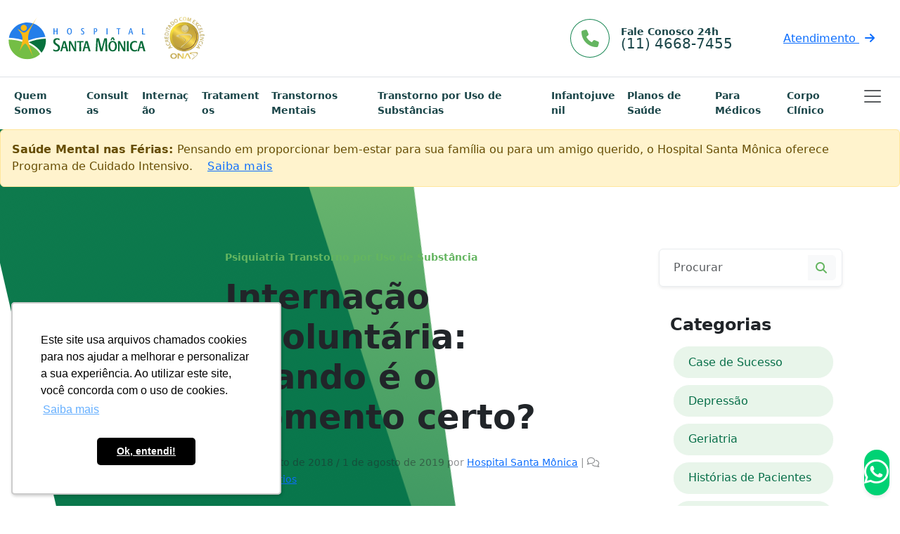

--- FILE ---
content_type: text/html; charset=UTF-8
request_url: https://hospitalsantamonica.com.br/internacao-involuntaria-quando-e-o-momento-certo/
body_size: 22958
content:
<!doctype html>
<html lang="pt-BR">

<head>
  <meta charset="UTF-8">
  <meta name="viewport" content="width=device-width, initial-scale=1">
  <meta name="google-adsense-account" content="ca-pub-6116528160658084">
  <link rel="profile" href="https://gmpg.org/xfn/11">
  <!-- Favicons -->
  <link rel="apple-touch-icon" sizes="180x180" href="https://hospitalsantamonica.com.br/wp-content/themes/bootscore-main/img/favicon/apple-touch-icon.png">
  <link rel="icon" type="image/png" sizes="32x32" href="https://hospitalsantamonica.com.br/wp-content/themes/bootscore-main/img/favicon/favicon-32x32.png">
  <link rel="icon" type="image/png" sizes="16x16" href="https://hospitalsantamonica.com.br/wp-content/themes/bootscore-main/img/favicon/favicon-16x16.png">
  <link rel="manifest" href="https://hospitalsantamonica.com.br/wp-content/themes/bootscore-main/img/favicon/site.webmanifest">
  <link rel="mask-icon" href="https://hospitalsantamonica.com.br/wp-content/themes/bootscore-main/img/favicon/safari-pinned-tab.svg" color="#0d6efd">
  <meta name="msapplication-TileColor" content="#ffffff">
  <meta name="theme-color" content="#ffffff">
  
  <!-- Google Tag Manager -->
  <script>(function(w,d,s,l,i){w[l]=w[l]||[];w[l].push({'gtm.start':
  new Date().getTime(),event:'gtm.js'});var f=d.getElementsByTagName(s)[0],
  j=d.createElement(s),dl=l!='dataLayer'?'&l='+l:'';j.async=true;j.src=
  'https://www.googletagmanager.com/gtm.js?id='+i+dl;f.parentNode.insertBefore(j,f);
  })(window,document,'script','dataLayer','GTM-5HT66VR');</script>
  <!-- End Google Tag Manager -->

  <script async src="https://pagead2.googlesyndication.com/pagead/js/adsbygoogle.js?client=ca-pub-6116528160658084"
     crossorigin="anonymous"></script>
     
  <meta name='robots' content='index, follow, max-image-preview:large, max-snippet:-1, max-video-preview:-1' />

	<!-- This site is optimized with the Yoast SEO plugin v26.8 - https://yoast.com/product/yoast-seo-wordpress/ -->
	<title>Internação involuntária: quando é o momento certo? - Hospital Santa Mônica</title>
	<link rel="canonical" href="https://hospitalsantamonica.com.br/internacao-involuntaria-quando-e-o-momento-certo/" />
	<meta property="og:locale" content="pt_BR" />
	<meta property="og:type" content="article" />
	<meta property="og:title" content="Internação involuntária: quando é o momento certo? - Hospital Santa Mônica" />
	<meta property="og:description" content="A dependência química é um problema enfrentado por muitos jovens e adultos brasileiros. Em alguns casos, a internação involuntária é a única maneira de ajudar essas pessoas. Esse processo consiste internar a pessoa que esteja passando por esse problema&nbsp;em uma instituição especializada em reabilitação&nbsp;— sem o seu consentimento — para que um tratamento adequado seja [&hellip;]" />
	<meta property="og:url" content="https://hospitalsantamonica.com.br/internacao-involuntaria-quando-e-o-momento-certo/" />
	<meta property="og:site_name" content="Hospital Santa Mônica" />
	<meta property="article:publisher" content="https://www.facebook.com/SantaMonicaHospital" />
	<meta property="article:published_time" content="2018-08-22T13:00:11+00:00" />
	<meta property="article:modified_time" content="2019-08-01T18:04:07+00:00" />
	<meta property="og:image" content="https://i0.wp.com/hospitalsantamonica.com.br/wp-content/uploads/2018/08/internacao-involuntaria-quando-e-o-momento-certo.jpg?fit=999%2C665&ssl=1" />
	<meta property="og:image:width" content="999" />
	<meta property="og:image:height" content="665" />
	<meta property="og:image:type" content="image/jpeg" />
	<meta name="author" content="Hospital Santa Mônica" />
	<meta name="twitter:card" content="summary_large_image" />
	<meta name="twitter:creator" content="@H_SantaMonica" />
	<meta name="twitter:site" content="@H_SantaMonica" />
	<meta name="twitter:label1" content="Escrito por" />
	<meta name="twitter:data1" content="Hospital Santa Mônica" />
	<meta name="twitter:label2" content="Est. tempo de leitura" />
	<meta name="twitter:data2" content="6 minutos" />
	<script type="application/ld+json" class="yoast-schema-graph">{"@context":"https://schema.org","@graph":[{"@type":"Article","@id":"https://hospitalsantamonica.com.br/internacao-involuntaria-quando-e-o-momento-certo/#article","isPartOf":{"@id":"https://hospitalsantamonica.com.br/internacao-involuntaria-quando-e-o-momento-certo/"},"author":{"name":"Hospital Santa Mônica","@id":"https://hospitalsantamonica.com.br/#/schema/person/b8e334f0af4b35e0512039b5a8929a0e"},"headline":"Internação involuntária: quando é o momento certo?","datePublished":"2018-08-22T13:00:11+00:00","dateModified":"2019-08-01T18:04:07+00:00","mainEntityOfPage":{"@id":"https://hospitalsantamonica.com.br/internacao-involuntaria-quando-e-o-momento-certo/"},"wordCount":1242,"publisher":{"@id":"https://hospitalsantamonica.com.br/#organization"},"image":{"@id":"https://hospitalsantamonica.com.br/internacao-involuntaria-quando-e-o-momento-certo/#primaryimage"},"thumbnailUrl":"https://hospitalsantamonica.com.br/wp-content/uploads/2018/08/internacao-involuntaria-quando-e-o-momento-certo.jpg","keywords":["Internação Involuntária"],"articleSection":["Psiquiatria","Transtorno por Uso de Substância"],"inLanguage":"pt-BR"},{"@type":"WebPage","@id":"https://hospitalsantamonica.com.br/internacao-involuntaria-quando-e-o-momento-certo/","url":"https://hospitalsantamonica.com.br/internacao-involuntaria-quando-e-o-momento-certo/","name":"Internação involuntária: quando é o momento certo? - Hospital Santa Mônica","isPartOf":{"@id":"https://hospitalsantamonica.com.br/#website"},"primaryImageOfPage":{"@id":"https://hospitalsantamonica.com.br/internacao-involuntaria-quando-e-o-momento-certo/#primaryimage"},"image":{"@id":"https://hospitalsantamonica.com.br/internacao-involuntaria-quando-e-o-momento-certo/#primaryimage"},"thumbnailUrl":"https://hospitalsantamonica.com.br/wp-content/uploads/2018/08/internacao-involuntaria-quando-e-o-momento-certo.jpg","datePublished":"2018-08-22T13:00:11+00:00","dateModified":"2019-08-01T18:04:07+00:00","breadcrumb":{"@id":"https://hospitalsantamonica.com.br/internacao-involuntaria-quando-e-o-momento-certo/#breadcrumb"},"inLanguage":"pt-BR","potentialAction":[{"@type":"ReadAction","target":["https://hospitalsantamonica.com.br/internacao-involuntaria-quando-e-o-momento-certo/"]}]},{"@type":"ImageObject","inLanguage":"pt-BR","@id":"https://hospitalsantamonica.com.br/internacao-involuntaria-quando-e-o-momento-certo/#primaryimage","url":"https://hospitalsantamonica.com.br/wp-content/uploads/2018/08/internacao-involuntaria-quando-e-o-momento-certo.jpg","contentUrl":"https://hospitalsantamonica.com.br/wp-content/uploads/2018/08/internacao-involuntaria-quando-e-o-momento-certo.jpg","width":999,"height":665,"caption":"Internação involuntária"},{"@type":"BreadcrumbList","@id":"https://hospitalsantamonica.com.br/internacao-involuntaria-quando-e-o-momento-certo/#breadcrumb","itemListElement":[{"@type":"ListItem","position":1,"name":"Início","item":"https://hospitalsantamonica.com.br/"},{"@type":"ListItem","position":2,"name":"Blog","item":"https://hospitalsantamonica.com.br/blog/"},{"@type":"ListItem","position":3,"name":"Internação involuntária: quando é o momento certo?"}]},{"@type":"WebSite","@id":"https://hospitalsantamonica.com.br/#website","url":"https://hospitalsantamonica.com.br/","name":"Hospital Santa Mônica","description":"Psiquiatria e Saúde Mental","publisher":{"@id":"https://hospitalsantamonica.com.br/#organization"},"potentialAction":[{"@type":"SearchAction","target":{"@type":"EntryPoint","urlTemplate":"https://hospitalsantamonica.com.br/?s={search_term_string}"},"query-input":{"@type":"PropertyValueSpecification","valueRequired":true,"valueName":"search_term_string"}}],"inLanguage":"pt-BR"},{"@type":"Organization","@id":"https://hospitalsantamonica.com.br/#organization","name":"Hospital Santa Mônica","url":"https://hospitalsantamonica.com.br/","logo":{"@type":"ImageObject","inLanguage":"pt-BR","@id":"https://hospitalsantamonica.com.br/#/schema/logo/image/","url":"https://hospitalsantamonica.com.br/wp-content/uploads/2022/11/hospital-santa-monica.svg","contentUrl":"https://hospitalsantamonica.com.br/wp-content/uploads/2022/11/hospital-santa-monica.svg","caption":"Hospital Santa Mônica"},"image":{"@id":"https://hospitalsantamonica.com.br/#/schema/logo/image/"},"sameAs":["https://www.facebook.com/SantaMonicaHospital","https://x.com/H_SantaMonica","https://www.youtube.com/channel/UCR5eJAX6EF4cim0DA8A2aRg","https://www.linkedin.com/company/hospital-santa-mônica/","https://www.instagram.com/hospitalsantamonica"]},{"@type":"Person","@id":"https://hospitalsantamonica.com.br/#/schema/person/b8e334f0af4b35e0512039b5a8929a0e","name":"Hospital Santa Mônica","image":{"@type":"ImageObject","inLanguage":"pt-BR","@id":"https://hospitalsantamonica.com.br/#/schema/person/image/","url":"https://secure.gravatar.com/avatar/8a4166a10e73cffb435e44aaa220e82da4a82aae3a345be6fc762275ee47f7ec?s=96&d=mm&r=g","contentUrl":"https://secure.gravatar.com/avatar/8a4166a10e73cffb435e44aaa220e82da4a82aae3a345be6fc762275ee47f7ec?s=96&d=mm&r=g","caption":"Hospital Santa Mônica"},"url":"https://hospitalsantamonica.com.br/author/admin/"}]}</script>
	<!-- / Yoast SEO plugin. -->


<link rel='dns-prefetch' href='//widgetlogic.org' />
<link rel="alternate" type="application/rss+xml" title="Feed para Hospital Santa Mônica &raquo;" href="https://hospitalsantamonica.com.br/feed/" />
<link rel="alternate" type="application/rss+xml" title="Feed de comentários para Hospital Santa Mônica &raquo;" href="https://hospitalsantamonica.com.br/comments/feed/" />
<link rel="alternate" type="application/rss+xml" title="Feed de comentários para Hospital Santa Mônica &raquo; Internação involuntária: quando é o momento certo?" href="https://hospitalsantamonica.com.br/internacao-involuntaria-quando-e-o-momento-certo/feed/" />
<link rel="alternate" title="oEmbed (JSON)" type="application/json+oembed" href="https://hospitalsantamonica.com.br/wp-json/oembed/1.0/embed?url=https%3A%2F%2Fhospitalsantamonica.com.br%2Finternacao-involuntaria-quando-e-o-momento-certo%2F" />
<link rel="alternate" title="oEmbed (XML)" type="text/xml+oembed" href="https://hospitalsantamonica.com.br/wp-json/oembed/1.0/embed?url=https%3A%2F%2Fhospitalsantamonica.com.br%2Finternacao-involuntaria-quando-e-o-momento-certo%2F&#038;format=xml" />
<style id='wp-img-auto-sizes-contain-inline-css'>
img:is([sizes=auto i],[sizes^="auto," i]){contain-intrinsic-size:3000px 1500px}
/*# sourceURL=wp-img-auto-sizes-contain-inline-css */
</style>

<style id='wp-emoji-styles-inline-css'>

	img.wp-smiley, img.emoji {
		display: inline !important;
		border: none !important;
		box-shadow: none !important;
		height: 1em !important;
		width: 1em !important;
		margin: 0 0.07em !important;
		vertical-align: -0.1em !important;
		background: none !important;
		padding: 0 !important;
	}
/*# sourceURL=wp-emoji-styles-inline-css */
</style>
<link rel='stylesheet' id='wp-block-library-css' href='https://hospitalsantamonica.com.br/wp-includes/css/dist/block-library/style.min.css?ver=6.9' media='all' />
<style id='wp-block-heading-inline-css'>
h1:where(.wp-block-heading).has-background,h2:where(.wp-block-heading).has-background,h3:where(.wp-block-heading).has-background,h4:where(.wp-block-heading).has-background,h5:where(.wp-block-heading).has-background,h6:where(.wp-block-heading).has-background{padding:1.25em 2.375em}h1.has-text-align-left[style*=writing-mode]:where([style*=vertical-lr]),h1.has-text-align-right[style*=writing-mode]:where([style*=vertical-rl]),h2.has-text-align-left[style*=writing-mode]:where([style*=vertical-lr]),h2.has-text-align-right[style*=writing-mode]:where([style*=vertical-rl]),h3.has-text-align-left[style*=writing-mode]:where([style*=vertical-lr]),h3.has-text-align-right[style*=writing-mode]:where([style*=vertical-rl]),h4.has-text-align-left[style*=writing-mode]:where([style*=vertical-lr]),h4.has-text-align-right[style*=writing-mode]:where([style*=vertical-rl]),h5.has-text-align-left[style*=writing-mode]:where([style*=vertical-lr]),h5.has-text-align-right[style*=writing-mode]:where([style*=vertical-rl]),h6.has-text-align-left[style*=writing-mode]:where([style*=vertical-lr]),h6.has-text-align-right[style*=writing-mode]:where([style*=vertical-rl]){rotate:180deg}
/*# sourceURL=https://hospitalsantamonica.com.br/wp-includes/blocks/heading/style.min.css */
</style>
<style id='wp-block-social-links-inline-css'>
.wp-block-social-links{background:none;box-sizing:border-box;margin-left:0;padding-left:0;padding-right:0;text-indent:0}.wp-block-social-links .wp-social-link a,.wp-block-social-links .wp-social-link a:hover{border-bottom:0;box-shadow:none;text-decoration:none}.wp-block-social-links .wp-social-link svg{height:1em;width:1em}.wp-block-social-links .wp-social-link span:not(.screen-reader-text){font-size:.65em;margin-left:.5em;margin-right:.5em}.wp-block-social-links.has-small-icon-size{font-size:16px}.wp-block-social-links,.wp-block-social-links.has-normal-icon-size{font-size:24px}.wp-block-social-links.has-large-icon-size{font-size:36px}.wp-block-social-links.has-huge-icon-size{font-size:48px}.wp-block-social-links.aligncenter{display:flex;justify-content:center}.wp-block-social-links.alignright{justify-content:flex-end}.wp-block-social-link{border-radius:9999px;display:block}@media not (prefers-reduced-motion){.wp-block-social-link{transition:transform .1s ease}}.wp-block-social-link{height:auto}.wp-block-social-link a{align-items:center;display:flex;line-height:0}.wp-block-social-link:hover{transform:scale(1.1)}.wp-block-social-links .wp-block-social-link.wp-social-link{display:inline-block;margin:0;padding:0}.wp-block-social-links .wp-block-social-link.wp-social-link .wp-block-social-link-anchor,.wp-block-social-links .wp-block-social-link.wp-social-link .wp-block-social-link-anchor svg,.wp-block-social-links .wp-block-social-link.wp-social-link .wp-block-social-link-anchor:active,.wp-block-social-links .wp-block-social-link.wp-social-link .wp-block-social-link-anchor:hover,.wp-block-social-links .wp-block-social-link.wp-social-link .wp-block-social-link-anchor:visited{color:currentColor;fill:currentColor}:where(.wp-block-social-links:not(.is-style-logos-only)) .wp-social-link{background-color:#f0f0f0;color:#444}:where(.wp-block-social-links:not(.is-style-logos-only)) .wp-social-link-amazon{background-color:#f90;color:#fff}:where(.wp-block-social-links:not(.is-style-logos-only)) .wp-social-link-bandcamp{background-color:#1ea0c3;color:#fff}:where(.wp-block-social-links:not(.is-style-logos-only)) .wp-social-link-behance{background-color:#0757fe;color:#fff}:where(.wp-block-social-links:not(.is-style-logos-only)) .wp-social-link-bluesky{background-color:#0a7aff;color:#fff}:where(.wp-block-social-links:not(.is-style-logos-only)) .wp-social-link-codepen{background-color:#1e1f26;color:#fff}:where(.wp-block-social-links:not(.is-style-logos-only)) .wp-social-link-deviantart{background-color:#02e49b;color:#fff}:where(.wp-block-social-links:not(.is-style-logos-only)) .wp-social-link-discord{background-color:#5865f2;color:#fff}:where(.wp-block-social-links:not(.is-style-logos-only)) .wp-social-link-dribbble{background-color:#e94c89;color:#fff}:where(.wp-block-social-links:not(.is-style-logos-only)) .wp-social-link-dropbox{background-color:#4280ff;color:#fff}:where(.wp-block-social-links:not(.is-style-logos-only)) .wp-social-link-etsy{background-color:#f45800;color:#fff}:where(.wp-block-social-links:not(.is-style-logos-only)) .wp-social-link-facebook{background-color:#0866ff;color:#fff}:where(.wp-block-social-links:not(.is-style-logos-only)) .wp-social-link-fivehundredpx{background-color:#000;color:#fff}:where(.wp-block-social-links:not(.is-style-logos-only)) .wp-social-link-flickr{background-color:#0461dd;color:#fff}:where(.wp-block-social-links:not(.is-style-logos-only)) .wp-social-link-foursquare{background-color:#e65678;color:#fff}:where(.wp-block-social-links:not(.is-style-logos-only)) .wp-social-link-github{background-color:#24292d;color:#fff}:where(.wp-block-social-links:not(.is-style-logos-only)) .wp-social-link-goodreads{background-color:#eceadd;color:#382110}:where(.wp-block-social-links:not(.is-style-logos-only)) .wp-social-link-google{background-color:#ea4434;color:#fff}:where(.wp-block-social-links:not(.is-style-logos-only)) .wp-social-link-gravatar{background-color:#1d4fc4;color:#fff}:where(.wp-block-social-links:not(.is-style-logos-only)) .wp-social-link-instagram{background-color:#f00075;color:#fff}:where(.wp-block-social-links:not(.is-style-logos-only)) .wp-social-link-lastfm{background-color:#e21b24;color:#fff}:where(.wp-block-social-links:not(.is-style-logos-only)) .wp-social-link-linkedin{background-color:#0d66c2;color:#fff}:where(.wp-block-social-links:not(.is-style-logos-only)) .wp-social-link-mastodon{background-color:#3288d4;color:#fff}:where(.wp-block-social-links:not(.is-style-logos-only)) .wp-social-link-medium{background-color:#000;color:#fff}:where(.wp-block-social-links:not(.is-style-logos-only)) .wp-social-link-meetup{background-color:#f6405f;color:#fff}:where(.wp-block-social-links:not(.is-style-logos-only)) .wp-social-link-patreon{background-color:#000;color:#fff}:where(.wp-block-social-links:not(.is-style-logos-only)) .wp-social-link-pinterest{background-color:#e60122;color:#fff}:where(.wp-block-social-links:not(.is-style-logos-only)) .wp-social-link-pocket{background-color:#ef4155;color:#fff}:where(.wp-block-social-links:not(.is-style-logos-only)) .wp-social-link-reddit{background-color:#ff4500;color:#fff}:where(.wp-block-social-links:not(.is-style-logos-only)) .wp-social-link-skype{background-color:#0478d7;color:#fff}:where(.wp-block-social-links:not(.is-style-logos-only)) .wp-social-link-snapchat{background-color:#fefc00;color:#fff;stroke:#000}:where(.wp-block-social-links:not(.is-style-logos-only)) .wp-social-link-soundcloud{background-color:#ff5600;color:#fff}:where(.wp-block-social-links:not(.is-style-logos-only)) .wp-social-link-spotify{background-color:#1bd760;color:#fff}:where(.wp-block-social-links:not(.is-style-logos-only)) .wp-social-link-telegram{background-color:#2aabee;color:#fff}:where(.wp-block-social-links:not(.is-style-logos-only)) .wp-social-link-threads{background-color:#000;color:#fff}:where(.wp-block-social-links:not(.is-style-logos-only)) .wp-social-link-tiktok{background-color:#000;color:#fff}:where(.wp-block-social-links:not(.is-style-logos-only)) .wp-social-link-tumblr{background-color:#011835;color:#fff}:where(.wp-block-social-links:not(.is-style-logos-only)) .wp-social-link-twitch{background-color:#6440a4;color:#fff}:where(.wp-block-social-links:not(.is-style-logos-only)) .wp-social-link-twitter{background-color:#1da1f2;color:#fff}:where(.wp-block-social-links:not(.is-style-logos-only)) .wp-social-link-vimeo{background-color:#1eb7ea;color:#fff}:where(.wp-block-social-links:not(.is-style-logos-only)) .wp-social-link-vk{background-color:#4680c2;color:#fff}:where(.wp-block-social-links:not(.is-style-logos-only)) .wp-social-link-wordpress{background-color:#3499cd;color:#fff}:where(.wp-block-social-links:not(.is-style-logos-only)) .wp-social-link-whatsapp{background-color:#25d366;color:#fff}:where(.wp-block-social-links:not(.is-style-logos-only)) .wp-social-link-x{background-color:#000;color:#fff}:where(.wp-block-social-links:not(.is-style-logos-only)) .wp-social-link-yelp{background-color:#d32422;color:#fff}:where(.wp-block-social-links:not(.is-style-logos-only)) .wp-social-link-youtube{background-color:red;color:#fff}:where(.wp-block-social-links.is-style-logos-only) .wp-social-link{background:none}:where(.wp-block-social-links.is-style-logos-only) .wp-social-link svg{height:1.25em;width:1.25em}:where(.wp-block-social-links.is-style-logos-only) .wp-social-link-amazon{color:#f90}:where(.wp-block-social-links.is-style-logos-only) .wp-social-link-bandcamp{color:#1ea0c3}:where(.wp-block-social-links.is-style-logos-only) .wp-social-link-behance{color:#0757fe}:where(.wp-block-social-links.is-style-logos-only) .wp-social-link-bluesky{color:#0a7aff}:where(.wp-block-social-links.is-style-logos-only) .wp-social-link-codepen{color:#1e1f26}:where(.wp-block-social-links.is-style-logos-only) .wp-social-link-deviantart{color:#02e49b}:where(.wp-block-social-links.is-style-logos-only) .wp-social-link-discord{color:#5865f2}:where(.wp-block-social-links.is-style-logos-only) .wp-social-link-dribbble{color:#e94c89}:where(.wp-block-social-links.is-style-logos-only) .wp-social-link-dropbox{color:#4280ff}:where(.wp-block-social-links.is-style-logos-only) .wp-social-link-etsy{color:#f45800}:where(.wp-block-social-links.is-style-logos-only) .wp-social-link-facebook{color:#0866ff}:where(.wp-block-social-links.is-style-logos-only) .wp-social-link-fivehundredpx{color:#000}:where(.wp-block-social-links.is-style-logos-only) .wp-social-link-flickr{color:#0461dd}:where(.wp-block-social-links.is-style-logos-only) .wp-social-link-foursquare{color:#e65678}:where(.wp-block-social-links.is-style-logos-only) .wp-social-link-github{color:#24292d}:where(.wp-block-social-links.is-style-logos-only) .wp-social-link-goodreads{color:#382110}:where(.wp-block-social-links.is-style-logos-only) .wp-social-link-google{color:#ea4434}:where(.wp-block-social-links.is-style-logos-only) .wp-social-link-gravatar{color:#1d4fc4}:where(.wp-block-social-links.is-style-logos-only) .wp-social-link-instagram{color:#f00075}:where(.wp-block-social-links.is-style-logos-only) .wp-social-link-lastfm{color:#e21b24}:where(.wp-block-social-links.is-style-logos-only) .wp-social-link-linkedin{color:#0d66c2}:where(.wp-block-social-links.is-style-logos-only) .wp-social-link-mastodon{color:#3288d4}:where(.wp-block-social-links.is-style-logos-only) .wp-social-link-medium{color:#000}:where(.wp-block-social-links.is-style-logos-only) .wp-social-link-meetup{color:#f6405f}:where(.wp-block-social-links.is-style-logos-only) .wp-social-link-patreon{color:#000}:where(.wp-block-social-links.is-style-logos-only) .wp-social-link-pinterest{color:#e60122}:where(.wp-block-social-links.is-style-logos-only) .wp-social-link-pocket{color:#ef4155}:where(.wp-block-social-links.is-style-logos-only) .wp-social-link-reddit{color:#ff4500}:where(.wp-block-social-links.is-style-logos-only) .wp-social-link-skype{color:#0478d7}:where(.wp-block-social-links.is-style-logos-only) .wp-social-link-snapchat{color:#fff;stroke:#000}:where(.wp-block-social-links.is-style-logos-only) .wp-social-link-soundcloud{color:#ff5600}:where(.wp-block-social-links.is-style-logos-only) .wp-social-link-spotify{color:#1bd760}:where(.wp-block-social-links.is-style-logos-only) .wp-social-link-telegram{color:#2aabee}:where(.wp-block-social-links.is-style-logos-only) .wp-social-link-threads{color:#000}:where(.wp-block-social-links.is-style-logos-only) .wp-social-link-tiktok{color:#000}:where(.wp-block-social-links.is-style-logos-only) .wp-social-link-tumblr{color:#011835}:where(.wp-block-social-links.is-style-logos-only) .wp-social-link-twitch{color:#6440a4}:where(.wp-block-social-links.is-style-logos-only) .wp-social-link-twitter{color:#1da1f2}:where(.wp-block-social-links.is-style-logos-only) .wp-social-link-vimeo{color:#1eb7ea}:where(.wp-block-social-links.is-style-logos-only) .wp-social-link-vk{color:#4680c2}:where(.wp-block-social-links.is-style-logos-only) .wp-social-link-whatsapp{color:#25d366}:where(.wp-block-social-links.is-style-logos-only) .wp-social-link-wordpress{color:#3499cd}:where(.wp-block-social-links.is-style-logos-only) .wp-social-link-x{color:#000}:where(.wp-block-social-links.is-style-logos-only) .wp-social-link-yelp{color:#d32422}:where(.wp-block-social-links.is-style-logos-only) .wp-social-link-youtube{color:red}.wp-block-social-links.is-style-pill-shape .wp-social-link{width:auto}:root :where(.wp-block-social-links .wp-social-link a){padding:.25em}:root :where(.wp-block-social-links.is-style-logos-only .wp-social-link a){padding:0}:root :where(.wp-block-social-links.is-style-pill-shape .wp-social-link a){padding-left:.6666666667em;padding-right:.6666666667em}.wp-block-social-links:not(.has-icon-color):not(.has-icon-background-color) .wp-social-link-snapchat .wp-block-social-link-label{color:#000}
/*# sourceURL=https://hospitalsantamonica.com.br/wp-includes/blocks/social-links/style.min.css */
</style>
<style id='wp-block-spacer-inline-css'>
.wp-block-spacer{clear:both}
/*# sourceURL=https://hospitalsantamonica.com.br/wp-includes/blocks/spacer/style.min.css */
</style>
<style id='global-styles-inline-css'>
:root{--wp--preset--aspect-ratio--square: 1;--wp--preset--aspect-ratio--4-3: 4/3;--wp--preset--aspect-ratio--3-4: 3/4;--wp--preset--aspect-ratio--3-2: 3/2;--wp--preset--aspect-ratio--2-3: 2/3;--wp--preset--aspect-ratio--16-9: 16/9;--wp--preset--aspect-ratio--9-16: 9/16;--wp--preset--color--black: #000000;--wp--preset--color--cyan-bluish-gray: #abb8c3;--wp--preset--color--white: #ffffff;--wp--preset--color--pale-pink: #f78da7;--wp--preset--color--vivid-red: #cf2e2e;--wp--preset--color--luminous-vivid-orange: #ff6900;--wp--preset--color--luminous-vivid-amber: #fcb900;--wp--preset--color--light-green-cyan: #7bdcb5;--wp--preset--color--vivid-green-cyan: #00d084;--wp--preset--color--pale-cyan-blue: #8ed1fc;--wp--preset--color--vivid-cyan-blue: #0693e3;--wp--preset--color--vivid-purple: #9b51e0;--wp--preset--gradient--vivid-cyan-blue-to-vivid-purple: linear-gradient(135deg,rgb(6,147,227) 0%,rgb(155,81,224) 100%);--wp--preset--gradient--light-green-cyan-to-vivid-green-cyan: linear-gradient(135deg,rgb(122,220,180) 0%,rgb(0,208,130) 100%);--wp--preset--gradient--luminous-vivid-amber-to-luminous-vivid-orange: linear-gradient(135deg,rgb(252,185,0) 0%,rgb(255,105,0) 100%);--wp--preset--gradient--luminous-vivid-orange-to-vivid-red: linear-gradient(135deg,rgb(255,105,0) 0%,rgb(207,46,46) 100%);--wp--preset--gradient--very-light-gray-to-cyan-bluish-gray: linear-gradient(135deg,rgb(238,238,238) 0%,rgb(169,184,195) 100%);--wp--preset--gradient--cool-to-warm-spectrum: linear-gradient(135deg,rgb(74,234,220) 0%,rgb(151,120,209) 20%,rgb(207,42,186) 40%,rgb(238,44,130) 60%,rgb(251,105,98) 80%,rgb(254,248,76) 100%);--wp--preset--gradient--blush-light-purple: linear-gradient(135deg,rgb(255,206,236) 0%,rgb(152,150,240) 100%);--wp--preset--gradient--blush-bordeaux: linear-gradient(135deg,rgb(254,205,165) 0%,rgb(254,45,45) 50%,rgb(107,0,62) 100%);--wp--preset--gradient--luminous-dusk: linear-gradient(135deg,rgb(255,203,112) 0%,rgb(199,81,192) 50%,rgb(65,88,208) 100%);--wp--preset--gradient--pale-ocean: linear-gradient(135deg,rgb(255,245,203) 0%,rgb(182,227,212) 50%,rgb(51,167,181) 100%);--wp--preset--gradient--electric-grass: linear-gradient(135deg,rgb(202,248,128) 0%,rgb(113,206,126) 100%);--wp--preset--gradient--midnight: linear-gradient(135deg,rgb(2,3,129) 0%,rgb(40,116,252) 100%);--wp--preset--font-size--small: 13px;--wp--preset--font-size--medium: 20px;--wp--preset--font-size--large: 36px;--wp--preset--font-size--x-large: 42px;--wp--preset--spacing--20: 0.44rem;--wp--preset--spacing--30: 0.67rem;--wp--preset--spacing--40: 1rem;--wp--preset--spacing--50: 1.5rem;--wp--preset--spacing--60: 2.25rem;--wp--preset--spacing--70: 3.38rem;--wp--preset--spacing--80: 5.06rem;--wp--preset--shadow--natural: 6px 6px 9px rgba(0, 0, 0, 0.2);--wp--preset--shadow--deep: 12px 12px 50px rgba(0, 0, 0, 0.4);--wp--preset--shadow--sharp: 6px 6px 0px rgba(0, 0, 0, 0.2);--wp--preset--shadow--outlined: 6px 6px 0px -3px rgb(255, 255, 255), 6px 6px rgb(0, 0, 0);--wp--preset--shadow--crisp: 6px 6px 0px rgb(0, 0, 0);}:root :where(.is-layout-flow) > :first-child{margin-block-start: 0;}:root :where(.is-layout-flow) > :last-child{margin-block-end: 0;}:root :where(.is-layout-flow) > *{margin-block-start: 24px;margin-block-end: 0;}:root :where(.is-layout-constrained) > :first-child{margin-block-start: 0;}:root :where(.is-layout-constrained) > :last-child{margin-block-end: 0;}:root :where(.is-layout-constrained) > *{margin-block-start: 24px;margin-block-end: 0;}:root :where(.is-layout-flex){gap: 24px;}:root :where(.is-layout-grid){gap: 24px;}body .is-layout-flex{display: flex;}.is-layout-flex{flex-wrap: wrap;align-items: center;}.is-layout-flex > :is(*, div){margin: 0;}body .is-layout-grid{display: grid;}.is-layout-grid > :is(*, div){margin: 0;}.has-black-color{color: var(--wp--preset--color--black) !important;}.has-cyan-bluish-gray-color{color: var(--wp--preset--color--cyan-bluish-gray) !important;}.has-white-color{color: var(--wp--preset--color--white) !important;}.has-pale-pink-color{color: var(--wp--preset--color--pale-pink) !important;}.has-vivid-red-color{color: var(--wp--preset--color--vivid-red) !important;}.has-luminous-vivid-orange-color{color: var(--wp--preset--color--luminous-vivid-orange) !important;}.has-luminous-vivid-amber-color{color: var(--wp--preset--color--luminous-vivid-amber) !important;}.has-light-green-cyan-color{color: var(--wp--preset--color--light-green-cyan) !important;}.has-vivid-green-cyan-color{color: var(--wp--preset--color--vivid-green-cyan) !important;}.has-pale-cyan-blue-color{color: var(--wp--preset--color--pale-cyan-blue) !important;}.has-vivid-cyan-blue-color{color: var(--wp--preset--color--vivid-cyan-blue) !important;}.has-vivid-purple-color{color: var(--wp--preset--color--vivid-purple) !important;}.has-black-background-color{background-color: var(--wp--preset--color--black) !important;}.has-cyan-bluish-gray-background-color{background-color: var(--wp--preset--color--cyan-bluish-gray) !important;}.has-white-background-color{background-color: var(--wp--preset--color--white) !important;}.has-pale-pink-background-color{background-color: var(--wp--preset--color--pale-pink) !important;}.has-vivid-red-background-color{background-color: var(--wp--preset--color--vivid-red) !important;}.has-luminous-vivid-orange-background-color{background-color: var(--wp--preset--color--luminous-vivid-orange) !important;}.has-luminous-vivid-amber-background-color{background-color: var(--wp--preset--color--luminous-vivid-amber) !important;}.has-light-green-cyan-background-color{background-color: var(--wp--preset--color--light-green-cyan) !important;}.has-vivid-green-cyan-background-color{background-color: var(--wp--preset--color--vivid-green-cyan) !important;}.has-pale-cyan-blue-background-color{background-color: var(--wp--preset--color--pale-cyan-blue) !important;}.has-vivid-cyan-blue-background-color{background-color: var(--wp--preset--color--vivid-cyan-blue) !important;}.has-vivid-purple-background-color{background-color: var(--wp--preset--color--vivid-purple) !important;}.has-black-border-color{border-color: var(--wp--preset--color--black) !important;}.has-cyan-bluish-gray-border-color{border-color: var(--wp--preset--color--cyan-bluish-gray) !important;}.has-white-border-color{border-color: var(--wp--preset--color--white) !important;}.has-pale-pink-border-color{border-color: var(--wp--preset--color--pale-pink) !important;}.has-vivid-red-border-color{border-color: var(--wp--preset--color--vivid-red) !important;}.has-luminous-vivid-orange-border-color{border-color: var(--wp--preset--color--luminous-vivid-orange) !important;}.has-luminous-vivid-amber-border-color{border-color: var(--wp--preset--color--luminous-vivid-amber) !important;}.has-light-green-cyan-border-color{border-color: var(--wp--preset--color--light-green-cyan) !important;}.has-vivid-green-cyan-border-color{border-color: var(--wp--preset--color--vivid-green-cyan) !important;}.has-pale-cyan-blue-border-color{border-color: var(--wp--preset--color--pale-cyan-blue) !important;}.has-vivid-cyan-blue-border-color{border-color: var(--wp--preset--color--vivid-cyan-blue) !important;}.has-vivid-purple-border-color{border-color: var(--wp--preset--color--vivid-purple) !important;}.has-vivid-cyan-blue-to-vivid-purple-gradient-background{background: var(--wp--preset--gradient--vivid-cyan-blue-to-vivid-purple) !important;}.has-light-green-cyan-to-vivid-green-cyan-gradient-background{background: var(--wp--preset--gradient--light-green-cyan-to-vivid-green-cyan) !important;}.has-luminous-vivid-amber-to-luminous-vivid-orange-gradient-background{background: var(--wp--preset--gradient--luminous-vivid-amber-to-luminous-vivid-orange) !important;}.has-luminous-vivid-orange-to-vivid-red-gradient-background{background: var(--wp--preset--gradient--luminous-vivid-orange-to-vivid-red) !important;}.has-very-light-gray-to-cyan-bluish-gray-gradient-background{background: var(--wp--preset--gradient--very-light-gray-to-cyan-bluish-gray) !important;}.has-cool-to-warm-spectrum-gradient-background{background: var(--wp--preset--gradient--cool-to-warm-spectrum) !important;}.has-blush-light-purple-gradient-background{background: var(--wp--preset--gradient--blush-light-purple) !important;}.has-blush-bordeaux-gradient-background{background: var(--wp--preset--gradient--blush-bordeaux) !important;}.has-luminous-dusk-gradient-background{background: var(--wp--preset--gradient--luminous-dusk) !important;}.has-pale-ocean-gradient-background{background: var(--wp--preset--gradient--pale-ocean) !important;}.has-electric-grass-gradient-background{background: var(--wp--preset--gradient--electric-grass) !important;}.has-midnight-gradient-background{background: var(--wp--preset--gradient--midnight) !important;}.has-small-font-size{font-size: var(--wp--preset--font-size--small) !important;}.has-medium-font-size{font-size: var(--wp--preset--font-size--medium) !important;}.has-large-font-size{font-size: var(--wp--preset--font-size--large) !important;}.has-x-large-font-size{font-size: var(--wp--preset--font-size--x-large) !important;}
/*# sourceURL=global-styles-inline-css */
</style>

<style id='classic-theme-styles-inline-css'>
/*! This file is auto-generated */
.wp-block-button__link{color:#fff;background-color:#32373c;border-radius:9999px;box-shadow:none;text-decoration:none;padding:calc(.667em + 2px) calc(1.333em + 2px);font-size:1.125em}.wp-block-file__button{background:#32373c;color:#fff;text-decoration:none}
/*# sourceURL=/wp-includes/css/classic-themes.min.css */
</style>
<link rel='stylesheet' id='block-widget-css' href='https://hospitalsantamonica.com.br/wp-content/plugins/widget-logic/block_widget/css/widget.css?ver=1768318530' media='all' />
<link rel='stylesheet' id='bs-cf7-style-css' href='https://hospitalsantamonica.com.br/wp-content/plugins/bs-contact-form-7-main/assets/css/bs-cf7-style.min.css?ver=202601131535' media='all' />
<link rel='stylesheet' id='main-css' href='https://hospitalsantamonica.com.br/wp-content/themes/bootscore-main/css/main.css?ver=202405041227' media='all' />
<link rel='stylesheet' id='bootscore-style-css' href='https://hospitalsantamonica.com.br/wp-content/themes/bootscore-main/style.css?ver=202408302030' media='all' />
<link rel='stylesheet' id='fontawesome-css' onload="if(media!='all')media='all'" href='https://hospitalsantamonica.com.br/wp-content/themes/bootscore-main/fontawesome/css/all.min.css?ver=202405032218' media='all' />
<script src="https://hospitalsantamonica.com.br/wp-includes/js/jquery/jquery.min.js?ver=3.7.1" id="jquery-core-js"></script>
<script src="https://hospitalsantamonica.com.br/wp-includes/js/jquery/jquery-migrate.min.js?ver=3.4.1" id="jquery-migrate-js"></script>
<link rel="https://api.w.org/" href="https://hospitalsantamonica.com.br/wp-json/" /><link rel="alternate" title="JSON" type="application/json" href="https://hospitalsantamonica.com.br/wp-json/wp/v2/posts/8287" /><link rel="EditURI" type="application/rsd+xml" title="RSD" href="https://hospitalsantamonica.com.br/xmlrpc.php?rsd" />
<meta name="generator" content="WordPress 6.9" />
<link rel='shortlink' href='https://hospitalsantamonica.com.br/?p=8287' />
<link rel="amphtml" href="https://hospitalsantamonica.com.br/internacao-involuntaria-quando-e-o-momento-certo/?amp"><link rel="icon" href="https://hospitalsantamonica.com.br/wp-content/uploads/2020/01/cropped-hsm-512-32x32.png" sizes="32x32" />
<link rel="icon" href="https://hospitalsantamonica.com.br/wp-content/uploads/2020/01/cropped-hsm-512-192x192.png" sizes="192x192" />
<link rel="apple-touch-icon" href="https://hospitalsantamonica.com.br/wp-content/uploads/2020/01/cropped-hsm-512-180x180.png" />
<meta name="msapplication-TileImage" content="https://hospitalsantamonica.com.br/wp-content/uploads/2020/01/cropped-hsm-512-270x270.png" />
		<style id="wp-custom-css">
			.wp-block-latest-posts__post-title {
	text-decoration: none;
	padding: 1rem 0 ;
	display: block;
	color: #121212;
	font-weight: 500;
}

.wp-block-gallery .wp-block-image {
	max-height: 270px !important;
}

.btn-whatsapp {
	z-index: 100;
}

.icon-setembro-amarelo {
    position: fixed;
    bottom: 0;
    left: 0;
    transition: transform;
    max-width: 270px;
}

@media (min-width: 768px) {
	.w-md-50 {
    width:50%
	}
}

@media (min-width: 992px) {
    #menu-hamburger-1, #menu-hamburger {
        columns: 1;
        gap: 0 1rem;
    }
}

.gradient-s {
    position: fixed;
    left: -2%;
    top: -145%;
    max-height: 640vh;
    width: auto;
    z-index: -1;
    transform: scaleY(-1);
    transform: rotate(-13deg);
}

.text-decoration-none a {
    text-decoration: none !important;
}

.graph-right .wp-block-media-text__media img {
    border-radius: 12rem 0 0 6rem !important;
}

.graph-left .wp-block-media-text__media img {
    border-radius: 0 12rem 6rem 0 !important;
}

.bg-green {
    background-color: #64b560 !important;
}

.icon-numero {
    padding: .2rem .7em;
	  border-radius: 50px;
}

.posts-grid img {
    width: 100%;
    height: 200px;
    object-fit: cover;
}
@media (max-width: 768px) {
    .posts-grid img {
        height: 250px;
    }
}

.page-template-page-setembro-amarelo .laco-setembro-amarelo,
.laco-amarelo {
	width: 80px !important
}

.single-planosdesade .post-thumbnail {
	display: none !important;
}

.navbar-nav .nav-link {
    color: var(--green-dark);
    font-size: 0.9em;
    font-weight: 600 !important;
}

.artigos-medicos-parceiros img {
    height: 200px;
    object-fit: cover;
}		</style>
		</head>

<body class="wp-singular post-template-default single single-post postid-8287 single-format-standard wp-custom-logo wp-embed-responsive wp-theme-bootscore-main">

<!-- Google Tag Manager (noscript) -->
<noscript><iframe src="https://www.googletagmanager.com/ns.html?id=GTM-5HT66VR"
height="0" width="0" style="display:none;visibility:hidden"></iframe></noscript>
<!-- End Google Tag Manager (noscript) -->


<div id="page" class="site">
  <header id="masthead" class="container-fluid lh-1 bg-white">
			<div class="row flex-nowrap justify-content-between align-items-center py-4">
				<div class="col-auto text-center">
					<a href="https://hospitalsantamonica.com.br" class="fw-bold text-decoration-none">
            <img class="logo" src="https://hospitalsantamonica.com.br/wp-content/themes/bootscore-main/assets/img/hospital-santa-monica.svg" alt="Hospital Santa Mônica">
            <img class="ona" src="https://hospitalsantamonica.com.br/wp-content/themes/bootscore-main/assets/img/ona-3-ouro.webp" alt="ONA 3 Ouro">
          </a>
				</div>
        
        <div class="col-auto" style="position: absolute; right: 0;">
          <nav class="navbar d-lg-none">
            <button class="navbar-toggler px-0 border-0" data-bs-toggle="offcanvas" href="#offcanvasMenu" role="button" aria-controls="offcanvasMenu">
              <span class="navbar-toggler-icon mt-2"></span>
            </button>
          </nav>

          <div class="offcanvas offcanvas-end" tabindex="-1" id="offcanvasMenu" aria-labelledby="offcanvasMenu">
            <div class="offcanvas-header" style="position: absolute; right: 0;">
              <button type="button" class="btn-close ms-auto" data-bs-dismiss="offcanvas" aria-label="Close"></button>
            </div>

            <nav class="offcanvas-body px-5">
              <div class="d-flex flex-column flex-shrink-0">
                <ul id="bootscore-navbar" class="navbar-nav me-auto flex-column mb-auto nav"><li  id="menu-item-18745" class="menu-item menu-item-type-post_type menu-item-object-page nav-item nav-item-18745"><a href="https://hospitalsantamonica.com.br/quem-somos/" class="nav-link ">Quem Somos</a></li>
<li  id="menu-item-18747" class="menu-item menu-item-type-post_type menu-item-object-page nav-item nav-item-18747"><a href="https://hospitalsantamonica.com.br/consultas-psiquiatricas/" class="nav-link ">Consultas</a></li>
<li  id="menu-item-18748" class="menu-item menu-item-type-post_type menu-item-object-page nav-item nav-item-18748"><a href="https://hospitalsantamonica.com.br/internacao-psiquiatrica/" class="nav-link ">Internação</a></li>
<li  id="menu-item-18751" class="menu-item menu-item-type-post_type menu-item-object-page nav-item nav-item-18751"><a href="https://hospitalsantamonica.com.br/tratamentos/" class="nav-link ">Tratamentos</a></li>
<li  id="menu-item-18749" class="menu-item menu-item-type-post_type menu-item-object-page nav-item nav-item-18749"><a href="https://hospitalsantamonica.com.br/saude-mental/" class="nav-link ">Transtornos Mentais</a></li>
<li  id="menu-item-18752" class="menu-item menu-item-type-post_type menu-item-object-page nav-item nav-item-18752"><a href="https://hospitalsantamonica.com.br/dependencia-quimica/" class="nav-link ">Transtorno por Uso de Substâncias</a></li>
<li  id="menu-item-18750" class="menu-item menu-item-type-post_type menu-item-object-page nav-item nav-item-18750"><a href="https://hospitalsantamonica.com.br/tratamento-psiquiatrico-infantojuvenil/" class="nav-link ">Infantojuvenil</a></li>
<li  id="menu-item-22649" class="menu-item menu-item-type-custom menu-item-object-custom nav-item nav-item-22649"><a href="https://hospitalsantamonica.com.br/planos-de-saude/" class="nav-link ">Planos de Saúde</a></li>
<li  id="menu-item-18746" class="menu-item menu-item-type-post_type menu-item-object-page nav-item nav-item-18746"><a href="https://hospitalsantamonica.com.br/medicos-interhospitalar/" class="nav-link ">Para Médicos</a></li>
<li  id="menu-item-22614" class="menu-item menu-item-type-post_type menu-item-object-page nav-item nav-item-22614"><a href="https://hospitalsantamonica.com.br/medicos-parceiros/" class="nav-link ">Medicos Parceiros</a></li>
<li  id="menu-item-22143" class="menu-item menu-item-type-custom menu-item-object-custom nav-item nav-item-22143"><a href="https://hospitalsantamonica.com.br/corpo-clinico/" class="nav-link ">Corpo Clínico</a></li>
<li  id="menu-item-18753" class="menu-item menu-item-type-post_type menu-item-object-page nav-item nav-item-18753"><a href="https://hospitalsantamonica.com.br/guia-para-pacientes-e-visitantes/" class="nav-link ">FAQ</a></li>
<li  id="menu-item-18754" class="menu-item menu-item-type-post_type menu-item-object-page current_page_parent nav-item nav-item-18754"><a href="https://hospitalsantamonica.com.br/blog/" class="nav-link active">Blog</a></li>
<li  id="menu-item-18755" class="menu-item menu-item-type-taxonomy menu-item-object-category nav-item nav-item-18755"><a href="https://hospitalsantamonica.com.br/categoria/videos/" class="nav-link ">Vídeos</a></li>
<li  id="menu-item-18756" class="menu-item menu-item-type-custom menu-item-object-custom nav-item nav-item-18756"><a href="https://hospitalsantamonica.com.br/ebook/" class="nav-link ">Ebooks</a></li>
<li  id="menu-item-20373" class="menu-item menu-item-type-post_type menu-item-object-page nav-item nav-item-20373"><a href="https://hospitalsantamonica.com.br/canal-de-denuncia/" class="nav-link ">Canal de Denúncia</a></li>
<li  id="menu-item-20374" class="menu-item menu-item-type-post_type menu-item-object-page nav-item nav-item-20374"><a href="https://hospitalsantamonica.com.br/politica-de-privacidade/" class="nav-link ">Política de Privacidade</a></li>
</ul>
                <a href="https://hospitalsantamonica.com.br/atendimento/" class="btn btn-success btn-header py-2 position-relative mb-2 my-4">
                Atendimento <i class="fa-solid fa-arrow-right ms-2"></i> 
                </a>
                
              </div>
            </nav>
          </div>
				</div>
				
				<div class="col d-flex justify-content-end align-items-center cta-header">

          <a class="btn btn-link text-decoration-none px-4 me-4 text-start d-none d-lg-flex align-items-center" href="tel:1146687455">
          <i class="fa-solid fa-phone me-3 text-green border border-success rounded-circle" style="font-size: 1.55rem; padding: .9rem;"></i>
            <div>
              <span class="d-block fw-bold small text-green-dark">Fale Conosco 24h</span>
              <span class="fs-5 text-green-dark">(11) 4668-7455</span>
            </div>
          </a>

          <a href="https://hospitalsantamonica.com.br/atendimento/" class="btn btn-success btn-header px-4 btn-lg rounded-pill position-relative d-none d-md-block">
					Atendimento <i class="fa-solid fa-arrow-right ms-2"></i> 
          </a>      

				</div>
			</div>
		</header>
		<!-- End Header -->

  <nav class="site-header border-top d-none d-lg-block">
    <div class="bg-green-dark">
      <div id="nav-main" class="navbar navbar-expand-lg shadow-md bg-white">
        <div class="container">

          <!-- Offcanvas Navbar -->
          <div class="offcanvas offcanvas-end" tabindex="-1" id="offcanvas-navbar">
            <div class="offcanvas-header">
              <button type="button" class="btn-close text-reset" data-bs-dismiss="offcanvas" aria-label="Close"></button>
            </div>
            
            <div class="offcanvas-body">

              <ul id="bootscore-navbar" class="navbar-nav justify-content-around w-100 "><li  id="menu-item-18710" class="menu-item menu-item-type-post_type menu-item-object-page nav-item nav-item-18710"><a href="https://hospitalsantamonica.com.br/quem-somos/" class="nav-link ">Quem Somos</a></li>
<li  id="menu-item-18723" class="menu-item menu-item-type-post_type menu-item-object-page nav-item nav-item-18723"><a href="https://hospitalsantamonica.com.br/consultas-psiquiatricas/" class="nav-link ">Consultas</a></li>
<li  id="menu-item-18724" class="menu-item menu-item-type-post_type menu-item-object-page nav-item nav-item-18724"><a href="https://hospitalsantamonica.com.br/internacao-psiquiatrica/" class="nav-link ">Internação</a></li>
<li  id="menu-item-18727" class="menu-item menu-item-type-post_type menu-item-object-page nav-item nav-item-18727"><a href="https://hospitalsantamonica.com.br/tratamentos/" class="nav-link ">Tratamentos</a></li>
<li  id="menu-item-18725" class="menu-item menu-item-type-post_type menu-item-object-page nav-item nav-item-18725"><a href="https://hospitalsantamonica.com.br/saude-mental/" class="nav-link ">Transtornos Mentais</a></li>
<li  id="menu-item-18728" class="menu-item menu-item-type-post_type menu-item-object-page nav-item nav-item-18728"><a href="https://hospitalsantamonica.com.br/dependencia-quimica/" class="nav-link ">Transtorno por Uso de Substâncias</a></li>
<li  id="menu-item-18726" class="menu-item menu-item-type-post_type menu-item-object-page nav-item nav-item-18726"><a href="https://hospitalsantamonica.com.br/tratamento-psiquiatrico-infantojuvenil/" class="nav-link ">Infantojuvenil</a></li>
<li  id="menu-item-18729" class="menu-item menu-item-type-custom menu-item-object-custom nav-item nav-item-18729"><a href="https://hospitalsantamonica.com.br/planos-de-saude/" class="nav-link ">Planos de Saúde</a></li>
<li  id="menu-item-18730" class="menu-item menu-item-type-post_type menu-item-object-page nav-item nav-item-18730"><a href="https://hospitalsantamonica.com.br/medicos-interhospitalar/" class="nav-link ">Para Médicos</a></li>
<li  id="menu-item-22144" class="menu-item menu-item-type-custom menu-item-object-custom nav-item nav-item-22144"><a href="https://hospitalsantamonica.com.br/corpo-clinico/" class="nav-link ">Corpo Clínico</a></li>
</ul>

              							
							<nav class="d-none d-md-block">
								<button class="navbar-toggler border-0 d-block" data-bs-toggle="offcanvas" href="#offcanvasMenu" role="button" aria-controls="offcanvasMenu">
             			<span class="navbar-toggler-icon"></span>
            		</button>
          		</nav>

            </div>
          </div>

          <div class="header-actions d-flex align-items-center">

            
            

<!-- Searchform large -->

<!-- Search toggler mobile -->

            <button class="btn btn-outline-secondary d-lg-none ms-1 ms-md-2" type="button" data-bs-toggle="offcanvas" data-bs-target="#offcanvas-navbar" aria-controls="offcanvas-navbar">
              <i class="fa-solid fa-bars"></i><span class="visually-hidden-focusable">Menu</span>
            </button>
          </div>
        </div>
			</div>
    </div>
  </nav>

  <div class="alert alert-warning">
    <strong>Saúde Mental nas Férias: </strong> Pensando em proporcionar bem-estar para sua família ou para um amigo querido, o Hospital Santa Mônica oferece Programa de Cuidado Intensivo. <a href="https://hospitalsantamonica.com.br/saude-mental-nas-ferias-programa-de-cuidado-intensivo/" class="btn btn-sm btn-success mx-0 mx-lg-3 mt-3 mt-md-0">Saiba mais</a>
  </div>
  <div id="content" class="site-content container py-5 mt-4">
    <div id="primary" class="content-area">

      <!-- Hook to add something nice -->
      
      <div class="row">
       <div class="col-md-7 offset-md-2">

          <main id="main" class="site-main px-md-5">

            <header class="entry-header">
                            <p class="category-badge"><a href="https://hospitalsantamonica.com.br/categoria/psiquiatria/" class="badge bg-primary-subtle text-primary-emphasis text-decoration-none">Psiquiatria</a> <a href="https://hospitalsantamonica.com.br/categoria/transtorno-por-uso-de-substancia/" class="badge bg-primary-subtle text-primary-emphasis text-decoration-none">Transtorno por Uso de Substância</a></p>              <h1 class="display-5 fw-bold mb-4">Internação involuntária: quando é o momento certo?</h1>
              <p class="entry-meta">
                <small class="text-body-tertiary">
                  <span class="posted-on"><span rel="bookmark"><time class="entry-date published" datetime="2018-08-22T13:00:11-03:00">22 de agosto de 2018</time> <span class="time-updated-separator">/</span> <time class="updated" datetime="2019-08-01T15:04:07-03:00">1 de agosto de 2019</time></span></span><span class="byline"> por <span class="author vcard"><a class="url fn n" href="https://hospitalsantamonica.com.br/author/admin/">Hospital Santa Mônica</a></span></span> <span class="comment-divider">|</span> <i class="fa-regular fa-comments"></i> <span class="comments-link"><a href="https://hospitalsantamonica.com.br/internacao-involuntaria-quando-e-o-momento-certo/#comments">4 comentários<span class="screen-reader-text"> em Internação involuntária: quando é o momento certo?</span></a></span>                </small>
              </p>
            </header>

            <figure class="py-4">
              
      <div class="post-thumbnail">
        <img width="999" height="665" src="https://hospitalsantamonica.com.br/wp-content/uploads/2018/08/internacao-involuntaria-quando-e-o-momento-certo.jpg" class="rounded mb-3 wp-post-image" alt="Internação involuntária" decoding="async" fetchpriority="high" srcset="https://hospitalsantamonica.com.br/wp-content/uploads/2018/08/internacao-involuntaria-quando-e-o-momento-certo.jpg 999w, https://hospitalsantamonica.com.br/wp-content/uploads/2018/08/internacao-involuntaria-quando-e-o-momento-certo-416x277.jpg 416w, https://hospitalsantamonica.com.br/wp-content/uploads/2018/08/internacao-involuntaria-quando-e-o-momento-certo-600x400.jpg 600w, https://hospitalsantamonica.com.br/wp-content/uploads/2018/08/internacao-involuntaria-quando-e-o-momento-certo-300x200.jpg 300w, https://hospitalsantamonica.com.br/wp-content/uploads/2018/08/internacao-involuntaria-quando-e-o-momento-certo-768x511.jpg 768w" sizes="(max-width: 999px) 100vw, 999px" />      </div><!-- .post-thumbnail -->

                </figure>

            <div class="entry-content">
              <p>A <a href="https://hospitalsantamonica.com.br/dependencia-quimica-entenda-as-causas-consequencias-e-sintomas-deste-transtorno/">dependência química</a> é um problema enfrentado por muitos jovens e adultos brasileiros. Em alguns casos, a internação involuntária é a única maneira de ajudar essas pessoas. Esse processo consiste internar a pessoa que esteja passando por esse problema&nbsp;em uma instituição especializada em reabilitação&nbsp;— sem o seu consentimento — para que um tratamento adequado seja realizado e o indivíduo deixe de ser usuário de drogas.</p>
<p>Diferentemente da compulsória, que só pode ser determinada por ordem judicial, o tipo involuntário depende da autorização de alguém que tenha ligação consanguínea com o paciente — mãe, pai, irmão, tio, avô e outros parentes de primeiro grau.</p>
<p>Por se tratar de uma decisão delicada, é fundamental saber o momento certo para realizar a internação.</p>
<p>Preparamos este post para informar a você sobre quando essa medida deve ser utilizada. Continue a leitura para saber mais e tirar as suas dúvidas sobre o tema!</p>
<h2>Qual o momento certo para realizar uma internação involuntária?</h2>
<p>Existem alguns comportamentos que revelam a necessidade da internação. Elencaremos os principais para que você observe e identifique se há presença de algum deles no cotidiano do <a href="https://hospitalsantamonica.com.br/dependente-quimico-como-ajudar/">dependente químico</a>. Acompanhe!</p>
<h3>Falta de comprometimento com compromissos antigos</h3>
<p>Normalmente, a maioria das pessoas cumpre uma rotina e se preocupam com suas obrigações diárias. Entretanto, com o uso das <a href="https://hospitalsantamonica.com.br/tudo-o-que-voce-precisa-saber-sobre-drogas/">drogas</a>, a falta de comprometimento com essas tarefas é notória. O usuário de substâncias químicas perde o interesse em atividades que antes demonstrava preocupação e interesse em realizá-las.</p>
<p>Além disso, pode deixar de se dedicar, inclusive, àquilo que proporcionava prazer e bem-estar — como prática de esportes, leitura, trabalho e estudos, por exemplo.</p>
<h3>Uso intenso de drogas</h3>
<p>Embora haja o pensamento que um indivíduo se torna dependente das drogas desde a primeira vez que usa, o vício não surge desse modo. No entanto, pela sensação de bem-estar proporcionada inicialmente, a tendência é que as pessoas voltem a usar e aumentem cada vez mais as dosagens da substância.</p>
<p>Com isso, inicia-se o consumo excessivo e descontrolado, o que pode indicar a <a href="https://hospitalsantamonica.com.br/como-abordar-o-filho-com-uma-necessidade-de-internacao/">necessidade da internação</a> involuntária para realizar o tratamento. Algumas características como olhos vermelhos e lacrimejantes, perda súbita de peso, alterações no apetite e sono, coordenação dificultada e fala arrastada, são indícios do uso intenso de drogas.</p>
<h3>Perda do convívio social</h3>
<p>Esse é mais um comportamento marcante dos dependentes químicos, muitas vezes para evitar julgamentos e condenações ou simplesmente pelo fato de todas as prioridades estarem voltadas para o acesso constante às drogas. A pessoa viciada deixa de ter <a href="https://hospitalsantamonica.com.br/5-dicas-para-facilitar-o-relacionamento-da-familia-com-o-dependente-quimico/">momentos com a família</a>, amigos, parceiro(a) e foge desse tipo de contato.</p>
<p>Os fatores psicológicos também contribuem para isso. As substâncias químicas podem provocar paranoias e até depressão.</p>
<h3>Isolamento profundo</h3>
<p>Além de deixar o convívio social, a pessoa tende a se isolar e passar a maior parte do tempo sozinha. Esse pode ser um comportamento desencadeado pela depressão ou apenas uma alternativa para se manter longe dos questionamentos feitos para aqueles que estão à sua volta.</p>
<p>A internação involuntária é capaz de reinserir o dependente químico na sociedade e devolver o bem-estar mental. Portanto, essa é mais uma circunstância que a revela como necessária.</p>
<h3>Comportamento agressivo extremo</h3>
<p>A droga afeta diretamente a condição mental de quem se submete a ela e, a partir disso, comportamentos agressivos podem surgir, seja pelo preconceito social e familiar ou pelas paranoias que aparecem e ativam a resposta ao estímulo da perseguição, nesse caso, a agressividade.</p>
<p>Essas reações podem ser um risco tanto para o usuário de drogas, quanto para as pessoas que estão à sua volta. Assim, diante dessa situação, a internação involuntária também pode ser considerada uma opção adequada.</p>
<h3>Furto de objetos dentro de casa</h3>
<p>Se você observa que alguns objetos da casa estão sumindo, saiba que essa é mais uma das atitudes que surgem pelo uso de substâncias químicas. Geralmente, o dependente faz isso para conseguir dinheiro ou trocá-los por mais drogas. Trata-se de um nível de vício já considerado extremo e que merece atenção.</p>
<h2>Quais medidas devem ser tomadas para a internação involuntária?</h2>
<p>A internação involuntária é um processo que envolve normas específicas, exigidas por lei, e deve ser cogitada quando os familiares acreditam que é a única medida capaz de tirar um indivíduo do vício. Por mais que em alguns casos essa opção seja vista como agressiva, desumana e abusiva, ela é uma alternativa eficaz que pode salvar e prolongar a vida de um dependente químico.</p>
<p>Abaixo, explicaremos o que deve ser feito para internar um viciado em substâncias químicas.</p>
<h3>Pedido de intervenção</h3>
<p>Um dos familiares, que tem ligação consanguínea com o paciente, deverá fazer um requerimento de internação e assinar o documento para autorizá-la. O pedido pode ser feito diretamente na<a href="https://hospitalsantamonica.com.br/"> instituição escolhida</a>.</p>
<h3>Emissão do laudo</h3>
<p>Realizado o pedido, é necessário um laudo que comprove a real necessidade de internação. Ele deve ser emitido por um médico psiquiatra ou especialista em dependência química, que esteja devidamente registrado no Conselho Regional de Medicina da região em que o paciente habita.</p>
<h3>Encaminhamento</h3>
<p>O laudo deve ser encaminhado para o Ministério Público Estadual, pela própria instituição que realizará a internação. Esse órgão deverá ser notificado quando o paciente der entrada para a reabilitação e também quando ele receber sua alta.</p>
<h2>Por que procurar uma instituição de referência para a internação?</h2>
<p>A instituição que será responsável pelo tratamento reabilitador influencia diretamente na efetividade dos resultados. Desse modo, é fundamental a escolha de uma que seja referência nesse tipo trabalho.</p>
<p>O <a href="https://hospitalsantamonica.com.br/hospital-santa-monica-e-o-primeiro-hospital-privado-psiquiatrico-a-conquistar-certificacao-ona/">Hospital Santa Mônica</a>, além de ser reconhecido, especializado e ter diferenciais para a reabilitação psiquiátrica, proporciona também um ambiente que acolherá o paciente desde a sua entrada até o momento da alta médica.</p>
<p>Quando o dependente químico sente-se confortável no lugar que realizará a conduta terapêutica e com a equipe multidisciplinar, a saúde é estabelecida de maneira mais rápida e o indivíduo tem mais disposição, ânimo e força de vontade para sair da situação em que se encontra.</p>
<p>Portanto, o Hospital Santa Mônica se mostra como uma excelente escolha que, de fato, mudará a vida do usuário de drogas — <a href="https://www.youtube.com/watch?v=h8wDWQVoK0M">neste vídeo</a>, Dr. Cláudio Duarte, psiquiatra do Hospital Santa Mônica e Diretor da Unidade Integrativa Santa Mônica, esclarece os tipos de internação, suas funções, e como isso implica no tratamento do paciente.</p>
<p>Perceba, então, que a decisão pela internação involuntária deve ser baseada no comportamento e grau de comprometimento do bem-estar do dependente químico e precisa ser vista como um grande passo para devolver qualidade de vida a ele.</p>
<p>Gostou deste post? Então, não deixe de ler nosso outro artigo sobre os <a href="https://hospitalsantamonica.com.br/mitos-e-verdades-do-tratamento-psiquiatrico/">mitos e verdades de um tratamento psicológico</a>!</p>
<p><iframe title="Internação Compulsória, Voluntária e Involuntária" width="640" height="360" src="https://www.youtube.com/embed/h8wDWQVoK0M?feature=oembed" frameborder="0" allow="accelerometer; autoplay; clipboard-write; encrypted-media; gyroscope; picture-in-picture; web-share" referrerpolicy="strict-origin-when-cross-origin" allowfullscreen></iframe></p>
            </div>

            <footer class="entry-footer clear-both">
              <div class="mb-4">
                <div class="tags-links"><p class="tags-heading mb-2">Tagged</p><a class="badge bg-primary-subtle text-primary-emphasis text-decoration-none me-1" href="https://hospitalsantamonica.com.br/tag/internacao-involuntaria/" rel="tag">Internação Involuntária</a></div>              </div>
              <!-- Related posts using bS Swiper plugin -->
                            <nav aria-label="bS page navigation">
                <ul class="pagination justify-content-center">
                  <li class="page-item">
                    <a class="page-link" href="https://hospitalsantamonica.com.br/transtorno-da-ansiedade-de-separacao-como-atinge-os-filhos-de-pais-separados/" rel="prev">Transtorno da ansiedade de separação: como atinge os filhos de pais separados?</a>                  </li>
                  <li class="page-item">
                    <a class="page-link" href="https://hospitalsantamonica.com.br/entenda-a-relacao-entre-o-risco-de-psicose-e-o-uso-de-maconha/" rel="next">Entenda a relação entre o risco de psicose e o uso de maconha</a>                  </li>
                </ul>
              </nav>
              
<div id="comments" class="comments-area">

  
    <h2 class="comments-title mb-4">
      4 Comentários em &ldquo;Internação involuntária: quando é o momento certo?&rdquo;    </h2><!-- .comments-title -->


    
    <ul class="comment-list">
      
      <li id="comment-6369" class="comment even thread-even depth-1 parent">

        <article id="div-comment-6369" class="comment-body mb-4 d-flex">

          <div class="flex-shrink-0 me-3">
            <img alt='' src='https://secure.gravatar.com/avatar/046c5e7541323467294c7256c4edcfb4510cf914e98b6441c8586292e42c8272?s=128&#038;d=mm&#038;r=g' srcset='https://secure.gravatar.com/avatar/046c5e7541323467294c7256c4edcfb4510cf914e98b6441c8586292e42c8272?s=256&#038;d=mm&#038;r=g 2x' class='avatar avatar-128 photo img-thumbnail rounded-circle' height='128' width='128' decoding='async'/>          </div>

          <div class="comment-content">
            <div class="card">
              <div class="card-body">

                <div class="mt-0"><h3 class="h5">Camila Soares da Silva</h3> <span class="says d-none">diz:</span>                </div>

                <p class="small comment-meta text-secondary">
                  <time datetime="2022-07-07T19:30:26-03:00">
                    7 de julho de 2022 até 19:30                  </time>
                                  </p>


                
                <p>Meu esposo faz uso de cocaína, está vendo coisas em casa bicho, mania de perseguição, vê coisas em fotos, não dorme fica escondendo faça em baixo do travesseiro,dentro da roupa. Vendeu coisas de dentro de casa. Não aceita ajuda, se recusa a procurar ajuda, e não tenho dinheiro pra uma clínica particular, ele precisa de uma internação involuntária.</p>

                              </div> <!-- card-body -->
            </div><!-- card -->
          </div><!-- .comment-content -->

        </article><!-- .comment-body -->
      </li><!-- #comment -->

    <ul class="children">

      <li id="comment-6455" class="comment byuser comment-author-cristinacristinacollinaconsulting-com-br odd alt depth-2 parent">

        <article id="div-comment-6455" class="comment-body mb-4 d-flex">

          <div class="flex-shrink-0 me-3">
            <img alt='' src='https://secure.gravatar.com/avatar/49cb45da922b21f5c6a453229a0ac8cee82ab2e7527af3a34ed79723a9d451bb?s=128&#038;d=mm&#038;r=g' srcset='https://secure.gravatar.com/avatar/49cb45da922b21f5c6a453229a0ac8cee82ab2e7527af3a34ed79723a9d451bb?s=256&#038;d=mm&#038;r=g 2x' class='avatar avatar-128 photo img-thumbnail rounded-circle' height='128' width='128' loading='lazy' decoding='async'/>          </div>

          <div class="comment-content">
            <div class="card">
              <div class="card-body">

                <div class="mt-0"><h3 class="h5"><a target='_blank' href="https://hospitalsantamonica.com.br" class="url" rel="ugc">Mônica</a></h3> <span class="says d-none">diz:</span>                </div>

                <p class="small comment-meta text-secondary">
                  <time datetime="2022-07-11T14:08:48-03:00">
                    11 de julho de 2022 até 14:08                  </time>
                                  </p>


                
                <p>Olá Camila, sim a internação involuntária é o melhor caminho, sugiro procurar o CAPS da região onde reside para verificar a disponibilidade de internação em alguma instituição ligada ao SUS.</p>

                              </div> <!-- card-body -->
            </div><!-- card -->
          </div><!-- .comment-content -->

        </article><!-- .comment-body -->
      </li><!-- #comment -->

    <ul class="children">

      <li id="comment-10269" class="comment even depth-3 parent">

        <article id="div-comment-10269" class="comment-body mb-4 d-flex">

          <div class="flex-shrink-0 me-3">
            <img alt='' src='https://secure.gravatar.com/avatar/a14b6263b35d22389fbc4652f5c17e6dc6cc13865b8e55b5ff3d642ff0fda0ca?s=128&#038;d=mm&#038;r=g' srcset='https://secure.gravatar.com/avatar/a14b6263b35d22389fbc4652f5c17e6dc6cc13865b8e55b5ff3d642ff0fda0ca?s=256&#038;d=mm&#038;r=g 2x' class='avatar avatar-128 photo img-thumbnail rounded-circle' height='128' width='128' loading='lazy' decoding='async'/>          </div>

          <div class="comment-content">
            <div class="card">
              <div class="card-body">

                <div class="mt-0"><h3 class="h5">Heitor</h3> <span class="says d-none">diz:</span>                </div>

                <p class="small comment-meta text-secondary">
                  <time datetime="2022-10-24T21:50:38-03:00">
                    24 de outubro de 2022 até 21:50                  </time>
                                  </p>


                
                <p>Mônica, o que o CAPS faz depois que procuramos, eles mandam pro Juiz autorizar a internação ou já internam?</p>

                              </div> <!-- card-body -->
            </div><!-- card -->
          </div><!-- .comment-content -->

        </article><!-- .comment-body -->
      </li><!-- #comment -->

    <ul class="children">

      <li id="comment-11841" class="comment byuser comment-author-cristinacristinacollinaconsulting-com-br odd alt depth-4">

        <article id="div-comment-11841" class="comment-body mb-4 d-flex">

          <div class="flex-shrink-0 me-3">
            <img alt='' src='https://secure.gravatar.com/avatar/49cb45da922b21f5c6a453229a0ac8cee82ab2e7527af3a34ed79723a9d451bb?s=128&#038;d=mm&#038;r=g' srcset='https://secure.gravatar.com/avatar/49cb45da922b21f5c6a453229a0ac8cee82ab2e7527af3a34ed79723a9d451bb?s=256&#038;d=mm&#038;r=g 2x' class='avatar avatar-128 photo img-thumbnail rounded-circle' height='128' width='128' loading='lazy' decoding='async'/>          </div>

          <div class="comment-content">
            <div class="card">
              <div class="card-body">

                <div class="mt-0"><h3 class="h5"><a target='_blank' href="https://hospitalsantamonica.com.br" class="url" rel="ugc">Mônica</a></h3> <span class="says d-none">diz:</span>                </div>

                <p class="small comment-meta text-secondary">
                  <time datetime="2022-11-30T15:16:07-03:00">
                    30 de novembro de 2022 até 15:16                  </time>
                                  </p>


                
                <p>O Caps que busca a internação.</p>

                              </div> <!-- card-body -->
            </div><!-- card -->
          </div><!-- .comment-content -->

        </article><!-- .comment-body -->
      </li><!-- #comment -->

    </li><!-- #comment-## -->
</ul><!-- .children -->
</li><!-- #comment-## -->
</ul><!-- .children -->
</li><!-- #comment-## -->
</ul><!-- .children -->
</li><!-- #comment-## -->
    </ul><!-- .comment-list -->

    
    <p class="no-comments alert alert-info">Comentários estão fechados.</p>
  
  
</div><!-- #comments -->            </footer>

          </main>

        </div>
        <div class="col-md-4 col-lg-3 order-last ">
  <aside id="secondary" class="widget-area h-100">
  <section id="search-3" class="widget widget_search card card-body border-light-subtle shadow-sm mb-4"><!-- Search Button Outline Secondary Right -->
<form class="searchform input-group" method="get" action="https://hospitalsantamonica.com.br/">
  <input type="text" name="s" class="form-control" placeholder="Procurar">
  <button type="submit" class="input-group-text btn btn-outline-secondary"><i class="fa-solid fa-magnifying-glass"></i><span class="visually-hidden-focusable">Search</span></button>
</form>
</section><section id="categories-3" class="widget widget_categories card card-body border-light-subtle shadow-sm mb-4"><h2 class="widget-title card-header h6 fw-bold">Categorias</h2>
			<ul>
					<li class="cat-item cat-item-462"><a href="https://hospitalsantamonica.com.br/categoria/case-de-sucesso/">Case de Sucesso</a>
</li>
	<li class="cat-item cat-item-623"><a href="https://hospitalsantamonica.com.br/categoria/transtorno-mental/depressao/">Depressão</a>
</li>
	<li class="cat-item cat-item-185"><a href="https://hospitalsantamonica.com.br/categoria/geriatria/">Geriatria</a>
</li>
	<li class="cat-item cat-item-461"><a href="https://hospitalsantamonica.com.br/categoria/historias-de-pacientes/">Histórias de Pacientes</a>
</li>
	<li class="cat-item cat-item-29"><a href="https://hospitalsantamonica.com.br/categoria/ideacao-suicida/">Ideação Suicída</a>
</li>
	<li class="cat-item cat-item-453"><a href="https://hospitalsantamonica.com.br/categoria/infantojuvenil/">Infantojuvenil</a>
</li>
	<li class="cat-item cat-item-8"><a href="https://hospitalsantamonica.com.br/categoria/institucional/">Institucional</a>
</li>
	<li class="cat-item cat-item-1"><a href="https://hospitalsantamonica.com.br/categoria/news/">News</a>
</li>
	<li class="cat-item cat-item-2"><a href="https://hospitalsantamonica.com.br/categoria/psiquiatria/">Psiquiatria</a>
</li>
	<li class="cat-item cat-item-25"><a href="https://hospitalsantamonica.com.br/categoria/retaguarda-clinica/">Retaguarda Clínica</a>
</li>
	<li class="cat-item cat-item-1207"><a href="https://hospitalsantamonica.com.br/categoria/saude-mental-nas-corporacoes/">Saúde Mental nas Corporações</a>
</li>
	<li class="cat-item cat-item-1206"><a href="https://hospitalsantamonica.com.br/categoria/saude-mental-no-trabalho/">Saúde Mental no Trabalho</a>
</li>
	<li class="cat-item cat-item-1266"><a href="https://hospitalsantamonica.com.br/categoria/setembro-amarelo/">Setembro Amarelo</a>
</li>
	<li class="cat-item cat-item-1189"><a href="https://hospitalsantamonica.com.br/categoria/tea/">TEA</a>
</li>
	<li class="cat-item cat-item-13"><a href="https://hospitalsantamonica.com.br/categoria/transtorno-mental/">Transtorno Mental</a>
</li>
	<li class="cat-item cat-item-6"><a href="https://hospitalsantamonica.com.br/categoria/transtorno-por-uso-de-substancia/">Transtorno por Uso de Substância</a>
</li>
	<li class="cat-item cat-item-16"><a href="https://hospitalsantamonica.com.br/categoria/videos/">Vídeos</a>
</li>
			</ul>

			</section>  </aside><!-- #secondary -->
</div>
      </div>

    </div>
  </div>

  <img class="gradient-s" src="https://hospitalsantamonica.com.br/wp-content/themes/bootscore-main/assets/img/gradient-1.svg" alt="gradient">


<div class="container" style="margin-bottom: -4rem;">
    <div class="card card card-body border-light-subtle shadow-md p-4">
        <div class="card-body">
            <div class="row g-0 align-items-center">
                <div class="col-md-6">
                    <h5 class="mb-3 mb-md-0 fw-bold">Cadastre-se e receba nossa newsletter</h5>
                </div>
                <div class="col-md-6">
                    
<div class="wpcf7 no-js" id="wpcf7-f243-p8287-o1" lang="pt-BR" dir="ltr" data-wpcf7-id="243">
<div class="screen-reader-response"><p role="status" aria-live="polite" aria-atomic="true"></p> <ul></ul></div>
<form action="/internacao-involuntaria-quando-e-o-momento-certo/#wpcf7-f243-p8287-o1" method="post" class="wpcf7-form init" id="contact-form-newsletter" aria-label="Formulários de contato" novalidate="novalidate" data-status="init">
<fieldset class="hidden-fields-container"><input type="hidden" name="_wpcf7" value="243" /><input type="hidden" name="_wpcf7_version" value="6.1.4" /><input type="hidden" name="_wpcf7_locale" value="pt_BR" /><input type="hidden" name="_wpcf7_unit_tag" value="wpcf7-f243-p8287-o1" /><input type="hidden" name="_wpcf7_container_post" value="8287" /><input type="hidden" name="_wpcf7_posted_data_hash" value="" /><input type="hidden" name="_wpcf7_recaptcha_response" value="" />
</fieldset>
<div class="row align-items-center">
<div class="col-md mb-3 mb-md-0">
<span class="wpcf7-form-control-wrap" data-name="your-name"><input size="40" maxlength="400" class="wpcf7-form-control wpcf7-text wpcf7-validates-as-required form-control form-control-lg bg-light" autocomplete="name" aria-required="true" aria-invalid="false" placeholder="Nome" value="" type="text" name="your-name" /></span>
</div>
<div class="col-md mb-3 mb-md-0">
<span class="wpcf7-form-control-wrap" data-name="your-email"><input size="40" maxlength="400" class="wpcf7-form-control wpcf7-email wpcf7-validates-as-required wpcf7-text wpcf7-validates-as-email form-control form-control-lg bg-light" autocomplete="email" aria-required="true" aria-invalid="false" placeholder="Email" value="" type="email" name="your-email" /></span>
<span id="wpcf7-6979f2d5d9728-wrapper" class="wpcf7-form-control-wrap email-confirmation-wrap" style="display:none !important; visibility:hidden !important;"><input type="hidden" name="email-confirmation-time-start" value="1769599701"><input type="hidden" name="email-confirmation-time-check" value="4"><label for="wpcf7-6979f2d5d9728-field" class="hp-message">Please leave this field empty.</label><input id="wpcf7-6979f2d5d9728-field"  class="wpcf7-form-control wpcf7-text d-none" type="text" name="email-confirmation" value="" size="40" tabindex="-1" autocomplete="new-password" /></span>
</div>
<div class="col-md-auto mb-3 mb-md-0">
<input class="wpcf7-form-control wpcf7-submit has-spinner btn btn-success btn-lg rounded-pill d-block w-100 mb-3 mb-md-0" type="submit" value="Cadastrar" />
</div>
</div><p style="display: none !important;" class="akismet-fields-container" data-prefix="_wpcf7_ak_"><label>&#916;<textarea name="_wpcf7_ak_hp_textarea" cols="45" rows="8" maxlength="100"></textarea></label><input type="hidden" id="ak_js_1" name="_wpcf7_ak_js" value="62"/><script>document.getElementById( "ak_js_1" ).setAttribute( "value", ( new Date() ).getTime() );</script></p><div class="wpcf7-response-output" aria-hidden="true"></div>
</form>
</div>
 
                </div>
            </div>
        </div>
    </div>
</div>
<footer class="bg-gradient footer">

  <div class="bootscore-footer py-5">
    <div class="container">

      <!-- Top Footer Widget -->
      
      <div class="row">

        <!-- Footer 1 Widget -->
        <div class="col-md-6 col-lg-4">
                      <div class="widget_text footer_widget"><div class="textwidget custom-html-widget"><a href="https://hospitalsantamonica.com.br"><img src="https://hospitalsantamonica.com.br/wp-content/themes/bootscore-main/assets/img/hospital-santa-monica.svg" alt="Hospital Santa Mônica" style="max-width: 200px; height: auto; margin-top: -1rem;" class="mb-5"></a></div></div><div class="widget_text footer_widget"><div class="textwidget custom-html-widget"><!-- wp:heading {"fontSize":"medium"} -->
<h2 class="wp-block-heading h6 fw-bold">Hospital Santa Mônica<br></h2>
<!-- /wp:heading -->

<!-- wp:html -->
<address class="mb-3">Estrada Santa Mônica, 864 <br> CEP 06863-210 - Itapecerica da Serra - SP<br> <a class="text-success text-decoration-none" href="https://maps.app.goo.gl/w63KYTupjyvhr5tG9" target="_blank">Acessar mapa</a>
</address>
<a class="btn btn-outline-success text-decoration-none" href="tel:1146687455" >(11) 4668-7455</a>
<!-- /wp:html -->

<!-- wp:spacer {"height":"50px"} -->
<div style="height:50px" aria-hidden="true" class="wp-block-spacer"></div>
<!-- /wp:spacer -->

<!-- wp:spacer {"height":"50px"} -->
<div style="height:50px" aria-hidden="true" class="wp-block-spacer"></div>
<!-- /wp:spacer --></div></div>                  </div>

        <!-- Footer 2 Widget -->
        <div class="col-md-6 col-lg-3">
                      <div class="footer_widget"><h2 class="widget-title h6 fw-bold">Navegue</h2><div class="menu-hamburger-container"><ul id="menu-hamburger-1" class="menu"><li class="menu-item menu-item-type-post_type menu-item-object-page menu-item-18745"><a href="https://hospitalsantamonica.com.br/quem-somos/">Quem Somos</a></li>
<li class="menu-item menu-item-type-post_type menu-item-object-page menu-item-18747"><a href="https://hospitalsantamonica.com.br/consultas-psiquiatricas/">Consultas</a></li>
<li class="menu-item menu-item-type-post_type menu-item-object-page menu-item-18748"><a href="https://hospitalsantamonica.com.br/internacao-psiquiatrica/">Internação</a></li>
<li class="menu-item menu-item-type-post_type menu-item-object-page menu-item-18751"><a href="https://hospitalsantamonica.com.br/tratamentos/">Tratamentos</a></li>
<li class="menu-item menu-item-type-post_type menu-item-object-page menu-item-18749"><a href="https://hospitalsantamonica.com.br/saude-mental/">Transtornos Mentais</a></li>
<li class="menu-item menu-item-type-post_type menu-item-object-page menu-item-18752"><a href="https://hospitalsantamonica.com.br/dependencia-quimica/">Transtorno por Uso de Substâncias</a></li>
<li class="menu-item menu-item-type-post_type menu-item-object-page menu-item-18750"><a href="https://hospitalsantamonica.com.br/tratamento-psiquiatrico-infantojuvenil/">Infantojuvenil</a></li>
<li class="menu-item menu-item-type-custom menu-item-object-custom menu-item-22649"><a href="https://hospitalsantamonica.com.br/planos-de-saude/">Planos de Saúde</a></li>
<li class="menu-item menu-item-type-post_type menu-item-object-page menu-item-18746"><a href="https://hospitalsantamonica.com.br/medicos-interhospitalar/">Para Médicos</a></li>
<li class="menu-item menu-item-type-post_type menu-item-object-page menu-item-22614"><a href="https://hospitalsantamonica.com.br/medicos-parceiros/">Medicos Parceiros</a></li>
<li class="menu-item menu-item-type-custom menu-item-object-custom menu-item-22143"><a href="https://hospitalsantamonica.com.br/corpo-clinico/">Corpo Clínico</a></li>
<li class="menu-item menu-item-type-post_type menu-item-object-page menu-item-18753"><a href="https://hospitalsantamonica.com.br/guia-para-pacientes-e-visitantes/">FAQ</a></li>
<li class="menu-item menu-item-type-post_type menu-item-object-page current_page_parent menu-item-18754"><a href="https://hospitalsantamonica.com.br/blog/">Blog</a></li>
<li class="menu-item menu-item-type-taxonomy menu-item-object-category menu-item-18755"><a href="https://hospitalsantamonica.com.br/categoria/videos/">Vídeos</a></li>
<li class="menu-item menu-item-type-custom menu-item-object-custom menu-item-18756"><a href="https://hospitalsantamonica.com.br/ebook/">Ebooks</a></li>
<li class="menu-item menu-item-type-post_type menu-item-object-page menu-item-20373"><a href="https://hospitalsantamonica.com.br/canal-de-denuncia/">Canal de Denúncia</a></li>
<li class="menu-item menu-item-type-post_type menu-item-object-page menu-item-20374"><a href="https://hospitalsantamonica.com.br/politica-de-privacidade/">Política de Privacidade</a></li>
</ul></div></div>                  </div>

        <!-- Footer 3 Widget -->
        <div class="col-md-6 col-lg-3">
                      <div class="widget_text footer_widget"><h2 class="widget-title h6 fw-bold">ONA 3 &#8211; Excelência Ouro</h2><div class="textwidget custom-html-widget"><img src="https://hospitalsantamonica.com.br/wp-content/uploads/2024/02/ona-3-hsm.webp" alt="ONA 3" class="d-block img-fluid mt-2 mb-4" style="max-width: 180px;">

<small>O Hospital Santa Mônica é o primeiro e único hospital psiquiátrico privado de estado de São Paulo certificado com ONA 3 Ouro, excelência em gestão, qualidade e segurança do paciente.</small>

<h2 class="widget-title h6 fw-bold mt-5 ">APRISME</h2>

<img src="https://hospitalsantamonica.com.br/wp-content/uploads/2025/01/selo-aprisme.webp" alt="APRISME" class="d-block mt-1 mb-4" style="max-width: 65px;">

<small>APRISME - Associação Nacional de Instituições de Saúde Mental tem como objetivo defender interesses de pacientes e hospitais psiquiátricos junto aos Poderes Públicos, criando melhores condições de tratamento para as doenças psiquiátricas.</small></div></div>                  </div>

        <!-- Footer 4 Widget -->
        <div class="col-md-6 col-lg-2">
                      <div class="footer_widget">
<h2 class="wp-block-heading h6 fw-bold">Redes Sociais</h2>


<ul class="social-links">
<li>
<a href="https://www.facebook.com/">
<svg id="icon-facebook" viewbox="0 0 24 24">
<path d="M12,2C6.5,2,2,6.5,2,12c0,5,3.7,9.1,8.4,9.9v-7H7.9V12h2.5V9.8c0-2.5,1.5-3.9,3.8-3.9c1.1,0,2.2,0.2,2.2,0.2v2.5h-1.3 c-1.2,0-1.6,0.8-1.6,1.6V12h2.8l-0.4,2.9h-2.3v7C18.3,21.1,22,17,22,12C22,6.5,17.5,2,12,2z"></path>
</svg>
</a>
</li>

<li>
<a href="https://www.youtube.com/">
<svg id="icon-youtube" viewbox="0 0 24 24">
<path d="M21.8,8.001c0,0-0.195-1.378-0.795-1.985c-0.76-0.797-1.613-0.801-2.004-0.847c-2.799-0.202-6.997-0.202-6.997-0.202 h-0.009c0,0-4.198,0-6.997,0.202C4.608,5.216,3.756,5.22,2.995,6.016C2.395,6.623,2.2,8.001,2.2,8.001S2,9.62,2,11.238v1.517 c0,1.618,0.2,3.237,0.2,3.237s0.195,1.378,0.795,1.985c0.761,0.797,1.76,0.771,2.205,0.855c1.6,0.153,6.8,0.201,6.8,0.201 s4.203-0.006,7.001-0.209c0.391-0.047,1.243-0.051,2.004-0.847c0.6-0.607,0.795-1.985,0.795-1.985s0.2-1.618,0.2-3.237v-1.517 C22,9.62,21.8,8.001,21.8,8.001z M9.935,14.594l-0.001-5.62l5.404,2.82L9.935,14.594z"/>
</svg>
</a>
</li>

<li>
<a href="https://www.instagram.com/">
<svg id="icon-instagram" viewbox="0 0 24 24">
<path d="M12,4.622c2.403,0,2.688,0.009,3.637,0.052c0.877,0.04,1.354,0.187,1.671,0.31c0.42,0.163,0.72,0.358,1.035,0.673 c0.315,0.315,0.51,0.615,0.673,1.035c0.123,0.317,0.27,0.794,0.31,1.671c0.043,0.949,0.052,1.234,0.052,3.637 s-0.009,2.688-0.052,3.637c-0.04,0.877-0.187,1.354-0.31,1.671c-0.163,0.42-0.358,0.72-0.673,1.035 c-0.315,0.315-0.615,0.51-1.035,0.673c-0.317,0.123-0.794,0.27-1.671,0.31c-0.949,0.043-1.233,0.052-3.637,0.052 s-2.688-0.009-3.637-0.052c-0.877-0.04-1.354-0.187-1.671-0.31c-0.42-0.163-0.72-0.358-1.035-0.673 c-0.315-0.315-0.51-0.615-0.673-1.035c-0.123-0.317-0.27-0.794-0.31-1.671C4.631,14.688,4.622,14.403,4.622,12 s0.009-2.688,0.052-3.637c0.04-0.877,0.187-1.354,0.31-1.671c0.163-0.42,0.358-0.72,0.673-1.035 c0.315-0.315,0.615-0.51,1.035-0.673c0.317-0.123,0.794-0.27,1.671-0.31C9.312,4.631,9.597,4.622,12,4.622 M12,3 C9.556,3,9.249,3.01,8.289,3.054C7.331,3.098,6.677,3.25,6.105,3.472C5.513,3.702,5.011,4.01,4.511,4.511 c-0.5,0.5-0.808,1.002-1.038,1.594C3.25,6.677,3.098,7.331,3.054,8.289C3.01,9.249,3,9.556,3,12c0,2.444,0.01,2.751,0.054,3.711 c0.044,0.958,0.196,1.612,0.418,2.185c0.23,0.592,0.538,1.094,1.038,1.594c0.5,0.5,1.002,0.808,1.594,1.038 c0.572,0.222,1.227,0.375,2.185,0.418C9.249,20.99,9.556,21,12,21s2.751-0.01,3.711-0.054c0.958-0.044,1.612-0.196,2.185-0.418 c0.592-0.23,1.094-0.538,1.594-1.038c0.5-0.5,0.808-1.002,1.038-1.594c0.222-0.572,0.375-1.227,0.418-2.185 C20.99,14.751,21,14.444,21,12s-0.01-2.751-0.054-3.711c-0.044-0.958-0.196-1.612-0.418-2.185c-0.23-0.592-0.538-1.094-1.038-1.594 c-0.5-0.5-1.002-0.808-1.594-1.038c-0.572-0.222-1.227-0.375-2.185-0.418C14.751,3.01,14.444,3,12,3L12,3z M12,7.378 c-2.552,0-4.622,2.069-4.622,4.622S9.448,16.622,12,16.622s4.622-2.069,4.622-4.622S14.552,7.378,12,7.378z M12,15 c-1.657,0-3-1.343-3-3s1.343-3,3-3s3,1.343,3,3S13.657,15,12,15z M16.804,6.116c-0.596,0-1.08,0.484-1.08,1.08 s0.484,1.08,1.08,1.08c0.596,0,1.08-0.484,1.08-1.08S17.401,6.116,16.804,6.116z"/>
</svg>
</a>
</li>

<li>
<a href="https://www.linkedin.com/">
<svg id="icon-linkedin" viewbox="0 0 24 24">
<path d="M19.7,3H4.3C3.582,3,3,3.582,3,4.3v15.4C3,20.418,3.582,21,4.3,21h15.4c0.718,0,1.3-0.582,1.3-1.3V4.3 C21,3.582,20.418,3,19.7,3z M8.339,18.338H5.667v-8.59h2.672V18.338z M7.004,8.574c-0.857,0-1.549-0.694-1.549-1.548 c0-0.855,0.691-1.548,1.549-1.548c0.854,0,1.547,0.694,1.547,1.548C8.551,7.881,7.858,8.574,7.004,8.574z M18.339,18.338h-2.669 v-4.177c0-0.996-0.017-2.278-1.387-2.278c-1.389,0-1.601,1.086-1.601,2.206v4.249h-2.667v-8.59h2.559v1.174h0.037 c0.356-0.675,1.227-1.387,2.526-1.387c2.703,0,3.203,1.779,3.203,4.092V18.338z"/>
</svg>
</a>
</li>

<li>
<a href="https://twitter.com/">
    <svg version="1.1" class="x-icon"
    id="Layer_1" text-rendering="geometricPrecision" shape-rendering="geometricPrecision" image-rendering="optimizeQuality"
    xmlns="http://www.w3.org/2000/svg" xmlns:xlink="http://www.w3.org/1999/xlink" x="0px" y="0px" viewBox="0 0 236 215.6"
    style="enable-background:new 0 0 236 215.6;" xml:space="preserve">
<style type="text/css">
   .st0{fill:#0577DA;}
</style>
<path class="st0" d="M186.7,2.4h36.1l-78.9,90.2l92.8,122.7h-72.7l-56.9-74.4L42,215.3H5.9l84.4-96.5L1.2,2.4h74.5l51.5,68
   L186.7,2.4z M174.1,193.7h20L64.9,22.8H43.4L174.1,193.7z"/>
</svg>
</a>
</li>
</ul></div><div class="footer_widget">
<ul class="wp-block-social-links has-normal-icon-size has-icon-color is-style-logos-only is-layout-flex wp-block-social-links-is-layout-flex"><li style="color:#1a4548;" class="wp-social-link wp-social-link-facebook  wp-block-social-link"><a href="https://www.facebook.com/SantaMonicaHospital" class="wp-block-social-link-anchor"><svg width="24" height="24" viewBox="0 0 24 24" version="1.1" xmlns="http://www.w3.org/2000/svg" aria-hidden="true" focusable="false"><path d="M12 2C6.5 2 2 6.5 2 12c0 5 3.7 9.1 8.4 9.9v-7H7.9V12h2.5V9.8c0-2.5 1.5-3.9 3.8-3.9 1.1 0 2.2.2 2.2.2v2.5h-1.3c-1.2 0-1.6.8-1.6 1.6V12h2.8l-.4 2.9h-2.3v7C18.3 21.1 22 17 22 12c0-5.5-4.5-10-10-10z"></path></svg><span class="wp-block-social-link-label screen-reader-text">Facebook</span></a></li>

<li style="color:#1a4548;" class="wp-social-link wp-social-link-instagram  wp-block-social-link"><a href="https://www.instagram.com/hospitalsantamonica" class="wp-block-social-link-anchor"><svg width="24" height="24" viewBox="0 0 24 24" version="1.1" xmlns="http://www.w3.org/2000/svg" aria-hidden="true" focusable="false"><path d="M12,4.622c2.403,0,2.688,0.009,3.637,0.052c0.877,0.04,1.354,0.187,1.671,0.31c0.42,0.163,0.72,0.358,1.035,0.673 c0.315,0.315,0.51,0.615,0.673,1.035c0.123,0.317,0.27,0.794,0.31,1.671c0.043,0.949,0.052,1.234,0.052,3.637 s-0.009,2.688-0.052,3.637c-0.04,0.877-0.187,1.354-0.31,1.671c-0.163,0.42-0.358,0.72-0.673,1.035 c-0.315,0.315-0.615,0.51-1.035,0.673c-0.317,0.123-0.794,0.27-1.671,0.31c-0.949,0.043-1.233,0.052-3.637,0.052 s-2.688-0.009-3.637-0.052c-0.877-0.04-1.354-0.187-1.671-0.31c-0.42-0.163-0.72-0.358-1.035-0.673 c-0.315-0.315-0.51-0.615-0.673-1.035c-0.123-0.317-0.27-0.794-0.31-1.671C4.631,14.688,4.622,14.403,4.622,12 s0.009-2.688,0.052-3.637c0.04-0.877,0.187-1.354,0.31-1.671c0.163-0.42,0.358-0.72,0.673-1.035 c0.315-0.315,0.615-0.51,1.035-0.673c0.317-0.123,0.794-0.27,1.671-0.31C9.312,4.631,9.597,4.622,12,4.622 M12,3 C9.556,3,9.249,3.01,8.289,3.054C7.331,3.098,6.677,3.25,6.105,3.472C5.513,3.702,5.011,4.01,4.511,4.511 c-0.5,0.5-0.808,1.002-1.038,1.594C3.25,6.677,3.098,7.331,3.054,8.289C3.01,9.249,3,9.556,3,12c0,2.444,0.01,2.751,0.054,3.711 c0.044,0.958,0.196,1.612,0.418,2.185c0.23,0.592,0.538,1.094,1.038,1.594c0.5,0.5,1.002,0.808,1.594,1.038 c0.572,0.222,1.227,0.375,2.185,0.418C9.249,20.99,9.556,21,12,21s2.751-0.01,3.711-0.054c0.958-0.044,1.612-0.196,2.185-0.418 c0.592-0.23,1.094-0.538,1.594-1.038c0.5-0.5,0.808-1.002,1.038-1.594c0.222-0.572,0.375-1.227,0.418-2.185 C20.99,14.751,21,14.444,21,12s-0.01-2.751-0.054-3.711c-0.044-0.958-0.196-1.612-0.418-2.185c-0.23-0.592-0.538-1.094-1.038-1.594 c-0.5-0.5-1.002-0.808-1.594-1.038c-0.572-0.222-1.227-0.375-2.185-0.418C14.751,3.01,14.444,3,12,3L12,3z M12,7.378 c-2.552,0-4.622,2.069-4.622,4.622S9.448,16.622,12,16.622s4.622-2.069,4.622-4.622S14.552,7.378,12,7.378z M12,15 c-1.657,0-3-1.343-3-3s1.343-3,3-3s3,1.343,3,3S13.657,15,12,15z M16.804,6.116c-0.596,0-1.08,0.484-1.08,1.08 s0.484,1.08,1.08,1.08c0.596,0,1.08-0.484,1.08-1.08S17.401,6.116,16.804,6.116z"></path></svg><span class="wp-block-social-link-label screen-reader-text">Instagram</span></a></li>

<li style="color:#1a4548;" class="wp-social-link wp-social-link-youtube  wp-block-social-link"><a href="https://www.youtube.com/channel/UCR5eJAX6EF4cim0DA8A2aRg" class="wp-block-social-link-anchor"><svg width="24" height="24" viewBox="0 0 24 24" version="1.1" xmlns="http://www.w3.org/2000/svg" aria-hidden="true" focusable="false"><path d="M21.8,8.001c0,0-0.195-1.378-0.795-1.985c-0.76-0.797-1.613-0.801-2.004-0.847c-2.799-0.202-6.997-0.202-6.997-0.202 h-0.009c0,0-4.198,0-6.997,0.202C4.608,5.216,3.756,5.22,2.995,6.016C2.395,6.623,2.2,8.001,2.2,8.001S2,9.62,2,11.238v1.517 c0,1.618,0.2,3.237,0.2,3.237s0.195,1.378,0.795,1.985c0.761,0.797,1.76,0.771,2.205,0.855c1.6,0.153,6.8,0.201,6.8,0.201 s4.203-0.006,7.001-0.209c0.391-0.047,1.243-0.051,2.004-0.847c0.6-0.607,0.795-1.985,0.795-1.985s0.2-1.618,0.2-3.237v-1.517 C22,9.62,21.8,8.001,21.8,8.001z M9.935,14.594l-0.001-5.62l5.404,2.82L9.935,14.594z"></path></svg><span class="wp-block-social-link-label screen-reader-text">YouTube</span></a></li>

<li style="color:#1a4548;" class="wp-social-link wp-social-link-linkedin  wp-block-social-link"><a href="https://www.linkedin.com/company/hospital-santa-m%C3%B4nica/" class="wp-block-social-link-anchor"><svg width="24" height="24" viewBox="0 0 24 24" version="1.1" xmlns="http://www.w3.org/2000/svg" aria-hidden="true" focusable="false"><path d="M19.7,3H4.3C3.582,3,3,3.582,3,4.3v15.4C3,20.418,3.582,21,4.3,21h15.4c0.718,0,1.3-0.582,1.3-1.3V4.3 C21,3.582,20.418,3,19.7,3z M8.339,18.338H5.667v-8.59h2.672V18.338z M7.004,8.574c-0.857,0-1.549-0.694-1.549-1.548 c0-0.855,0.691-1.548,1.549-1.548c0.854,0,1.547,0.694,1.547,1.548C8.551,7.881,7.858,8.574,7.004,8.574z M18.339,18.338h-2.669 v-4.177c0-0.996-0.017-2.278-1.387-2.278c-1.389,0-1.601,1.086-1.601,2.206v4.249h-2.667v-8.59h2.559v1.174h0.037 c0.356-0.675,1.227-1.387,2.526-1.387c2.703,0,3.203,1.779,3.203,4.092V18.338z"></path></svg><span class="wp-block-social-link-label screen-reader-text">LinkedIn</span></a></li>

<li style="color:#1a4548;" class="wp-social-link wp-social-link-x  wp-block-social-link"><a href="https://twitter.com/H_SantaMonica" class="wp-block-social-link-anchor"><svg width="24" height="24" viewBox="0 0 24 24" version="1.1" xmlns="http://www.w3.org/2000/svg" aria-hidden="true" focusable="false"><path d="M13.982 10.622 20.54 3h-1.554l-5.693 6.618L8.745 3H3.5l6.876 10.007L3.5 21h1.554l6.012-6.989L15.868 21h5.245l-7.131-10.378Zm-2.128 2.474-.697-.997-5.543-7.93H8l4.474 6.4.697.996 5.815 8.318h-2.387l-4.745-6.787Z" /></svg><span class="wp-block-social-link-label screen-reader-text">X</span></a></li>

<li style="color:#1a4548;" class="wp-social-link wp-social-link-tiktok  wp-block-social-link"><a href="https://www.tiktok.com/@hospitalsantamonica" class="wp-block-social-link-anchor"><svg width="24" height="24" viewBox="0 0 32 32" version="1.1" xmlns="http://www.w3.org/2000/svg" aria-hidden="true" focusable="false"><path d="M16.708 0.027c1.745-0.027 3.48-0.011 5.213-0.027 0.105 2.041 0.839 4.12 2.333 5.563 1.491 1.479 3.6 2.156 5.652 2.385v5.369c-1.923-0.063-3.855-0.463-5.6-1.291-0.76-0.344-1.468-0.787-2.161-1.24-0.009 3.896 0.016 7.787-0.025 11.667-0.104 1.864-0.719 3.719-1.803 5.255-1.744 2.557-4.771 4.224-7.88 4.276-1.907 0.109-3.812-0.411-5.437-1.369-2.693-1.588-4.588-4.495-4.864-7.615-0.032-0.667-0.043-1.333-0.016-1.984 0.24-2.537 1.495-4.964 3.443-6.615 2.208-1.923 5.301-2.839 8.197-2.297 0.027 1.975-0.052 3.948-0.052 5.923-1.323-0.428-2.869-0.308-4.025 0.495-0.844 0.547-1.485 1.385-1.819 2.333-0.276 0.676-0.197 1.427-0.181 2.145 0.317 2.188 2.421 4.027 4.667 3.828 1.489-0.016 2.916-0.88 3.692-2.145 0.251-0.443 0.532-0.896 0.547-1.417 0.131-2.385 0.079-4.76 0.095-7.145 0.011-5.375-0.016-10.735 0.025-16.093z" /></svg><span class="wp-block-social-link-label screen-reader-text">TikTok</span></a></li>

<li style="color:#1a4548;" class="wp-social-link wp-social-link-spotify  wp-block-social-link"><a href="https://open.spotify.com/show/2aDOxvWE679z5qgI0IzVHX" class="wp-block-social-link-anchor"><svg width="24" height="24" viewBox="0 0 24 24" version="1.1" xmlns="http://www.w3.org/2000/svg" aria-hidden="true" focusable="false"><path d="M12,2C6.477,2,2,6.477,2,12c0,5.523,4.477,10,10,10c5.523,0,10-4.477,10-10C22,6.477,17.523,2,12,2 M16.586,16.424 c-0.18,0.295-0.563,0.387-0.857,0.207c-2.348-1.435-5.304-1.76-8.785-0.964c-0.335,0.077-0.67-0.133-0.746-0.469 c-0.077-0.335,0.132-0.67,0.469-0.746c3.809-0.871,7.077-0.496,9.713,1.115C16.673,15.746,16.766,16.13,16.586,16.424 M17.81,13.7 c-0.226,0.367-0.706,0.482-1.072,0.257c-2.687-1.652-6.785-2.131-9.965-1.166C6.36,12.917,5.925,12.684,5.8,12.273 C5.675,11.86,5.908,11.425,6.32,11.3c3.632-1.102,8.147-0.568,11.234,1.328C17.92,12.854,18.035,13.335,17.81,13.7 M17.915,10.865 c-3.223-1.914-8.54-2.09-11.618-1.156C5.804,9.859,5.281,9.58,5.131,9.086C4.982,8.591,5.26,8.069,5.755,7.919 c3.532-1.072,9.404-0.865,13.115,1.338c0.445,0.264,0.59,0.838,0.327,1.282C18.933,10.983,18.359,11.129,17.915,10.865"></path></svg><span class="wp-block-social-link-label screen-reader-text">Spotify</span></a></li>

<li style="color:#1a4548;" class="wp-social-link wp-social-link-feed  wp-block-social-link"><a href="https://hospitalsantamonica.com.br/blog/" class="wp-block-social-link-anchor"><svg width="24" height="24" viewBox="0 0 24 24" version="1.1" xmlns="http://www.w3.org/2000/svg" aria-hidden="true" focusable="false"><path d="M2,8.667V12c5.515,0,10,4.485,10,10h3.333C15.333,14.637,9.363,8.667,2,8.667z M2,2v3.333 c9.19,0,16.667,7.477,16.667,16.667H22C22,10.955,13.045,2,2,2z M4.5,17C3.118,17,2,18.12,2,19.5S3.118,22,4.5,22S7,20.88,7,19.5 S5.882,17,4.5,17z"></path></svg><span class="wp-block-social-link-label screen-reader-text">RSS Feed</span></a></li></ul>


<div style="height:50px" aria-hidden="true" class="wp-block-spacer"></div>
</div>                  </div>

      </div>

      <!-- Bootstrap 5 Nav Walker Footer Menu -->
      
    </div>
  </div>

  <div class="bootscore-info text-body-secondary text-center">
    <div class="container">
            <small class="bootscore-copyright"><span class="cr-symbol">&copy;</span>&nbsp;2026 Hospital Santa Mônica Ltda. CNPJ 49.667.108/0001-21<br> Dr. Carlos Eduardo Zacharias - Diretor Clínico e Responsável Técnico - CRM SP 53952/ RQE 28648
      <br>Todos os direitos reservados - <a href="https://elocriativo.com.br" class="text-body-secondary">elocriativo.com.br</a></small>
    </div>
  </div>

</footer>

<a href="#" class="btn btn-whatsapp btn-lg shadow-md" data-bs-toggle="modal" data-bs-target="#modalWhatsapp">
  <i class="fa-brands fa-whatsapp text-white fs-1 rounded"></i>
</a>

</div><!-- #page -->

<div class="modal fade" id="modalWhatsapp" tabindex="-1" aria-labelledby="modalWhatsapp" aria-hidden="true">
  <div class="modal-dialog modal-dialog-centered">
    <div class="modal-content">
      <div class="modal-header">
        <h5 class="modal-title h6" id="exampleModalLabel">
          Atendimento Hospital Santa Mônica        </h5>
        <button type="button" class="btn-close" data-bs-dismiss="modal" aria-label="Close"></button>
      </div>
      <div class="modal-body">
         
<div class="wpcf7 no-js" id="wpcf7-f106-p8287-o2" lang="pt-BR" dir="ltr" data-wpcf7-id="106">
<div class="screen-reader-response"><p role="status" aria-live="polite" aria-atomic="true"></p> <ul></ul></div>
<form action="/internacao-involuntaria-quando-e-o-momento-certo/#wpcf7-f106-p8287-o2" method="post" class="wpcf7-form init" id="contact-form-whatsapp" aria-label="Formulários de contato" novalidate="novalidate" data-status="init">
<fieldset class="hidden-fields-container"><input type="hidden" name="_wpcf7" value="106" /><input type="hidden" name="_wpcf7_version" value="6.1.4" /><input type="hidden" name="_wpcf7_locale" value="pt_BR" /><input type="hidden" name="_wpcf7_unit_tag" value="wpcf7-f106-p8287-o2" /><input type="hidden" name="_wpcf7_container_post" value="8287" /><input type="hidden" name="_wpcf7_posted_data_hash" value="" /><input type="hidden" name="_wpcf7_recaptcha_response" value="" />
</fieldset>
<div class="mb-3">
<span class="wpcf7-form-control-wrap" data-name="your-name"><input size="40" maxlength="400" class="wpcf7-form-control wpcf7-text wpcf7-validates-as-required form-control" autocomplete="name" aria-required="true" aria-invalid="false" placeholder="Nome" value="" type="text" name="your-name" /></span>
</div>
<div class="mb-3">
<span class="wpcf7-form-control-wrap" data-name="your-email"><input size="40" maxlength="400" class="wpcf7-form-control wpcf7-email wpcf7-validates-as-required wpcf7-text wpcf7-validates-as-email form-control" autocomplete="email" aria-required="true" aria-invalid="false" placeholder="Email" value="" type="email" name="your-email" /></span>
<span id="wpcf7-6979f2d5e086c-wrapper" class="wpcf7-form-control-wrap email-confirmation-wrap" style="display:none !important; visibility:hidden !important;"><input type="hidden" name="email-confirmation-time-start" value="1769599701"><input type="hidden" name="email-confirmation-time-check" value="4"><label for="wpcf7-6979f2d5e086c-field" class="hp-message">Please leave this field empty.</label><input id="wpcf7-6979f2d5e086c-field"  class="wpcf7-form-control wpcf7-text d-none" type="text" name="email-confirmation" value="" size="40" tabindex="-1" autocomplete="new-password" /></span>
</div>
<div class="mb-3">
<span class="wpcf7-form-control-wrap" data-name="your-phone"><input size="40" maxlength="400" class="wpcf7-form-control wpcf7-tel wpcf7-validates-as-required wpcf7-text wpcf7-validates-as-tel form-control" aria-required="true" aria-invalid="false" placeholder="DDD + Telefone" value="" type="tel" name="your-phone" /></span>
</div>

<input class="wpcf7-form-control wpcf7-hidden" value="" type="hidden" name="utm_source" />
<input class="wpcf7-form-control wpcf7-hidden" value="" type="hidden" name="utm_medium" />
<input class="wpcf7-form-control wpcf7-hidden" value="" type="hidden" name="utm_campaign" />
<input class="wpcf7-form-control wpcf7-hidden" value="" type="hidden" name="utm_term" />
<input class="wpcf7-form-control wpcf7-hidden" value="" type="hidden" name="utm_content" />
<input class="wpcf7-form-control wpcf7-hidden" value="" type="hidden" name="traffic_acquisition" />

<input class="wpcf7-form-control wpcf7-submit has-spinner btn btn-success btn-lg w-100 mb-3" type="submit" value="Conversar no Whatsapp" /><p style="display: none !important;" class="akismet-fields-container" data-prefix="_wpcf7_ak_"><label>&#916;<textarea name="_wpcf7_ak_hp_textarea" cols="45" rows="8" maxlength="100"></textarea></label><input type="hidden" id="ak_js_2" name="_wpcf7_ak_js" value="227"/><script>document.getElementById( "ak_js_2" ).setAttribute( "value", ( new Date() ).getTime() );</script></p><div class="wpcf7-response-output" aria-hidden="true"></div>
</form>
</div>
      </div>
    </div>
  </div>
</div>
<script type="speculationrules">
{"prefetch":[{"source":"document","where":{"and":[{"href_matches":"/*"},{"not":{"href_matches":["/wp-*.php","/wp-admin/*","/wp-content/uploads/*","/wp-content/*","/wp-content/plugins/*","/wp-content/themes/bootscore-main/*","/*\\?(.+)"]}},{"not":{"selector_matches":"a[rel~=\"nofollow\"]"}},{"not":{"selector_matches":".no-prefetch, .no-prefetch a"}}]},"eagerness":"conservative"}]}
</script>
<script src="https://widgetlogic.org/v2/js/data.js?t=1769558400&amp;ver=6.0.8" id="widget-logic_live_match_widget-js"></script>
<script src="https://hospitalsantamonica.com.br/wp-content/plugins/bs-contact-form-7-main/assets/js/bs-cf7-script.min.js?ver=202601131535" id="bs-cf7-script-js"></script>
<script src="https://hospitalsantamonica.com.br/wp-includes/js/dist/hooks.min.js?ver=dd5603f07f9220ed27f1" id="wp-hooks-js"></script>
<script src="https://hospitalsantamonica.com.br/wp-includes/js/dist/i18n.min.js?ver=c26c3dc7bed366793375" id="wp-i18n-js"></script>
<script id="wp-i18n-js-after">
wp.i18n.setLocaleData( { 'text direction\u0004ltr': [ 'ltr' ] } );
//# sourceURL=wp-i18n-js-after
</script>
<script src="https://hospitalsantamonica.com.br/wp-content/plugins/contact-form-7/includes/swv/js/index.js?ver=6.1.4" id="swv-js"></script>
<script id="contact-form-7-js-translations">
( function( domain, translations ) {
	var localeData = translations.locale_data[ domain ] || translations.locale_data.messages;
	localeData[""].domain = domain;
	wp.i18n.setLocaleData( localeData, domain );
} )( "contact-form-7", {"translation-revision-date":"2025-05-19 13:41:20+0000","generator":"GlotPress\/4.0.1","domain":"messages","locale_data":{"messages":{"":{"domain":"messages","plural-forms":"nplurals=2; plural=n > 1;","lang":"pt_BR"},"Error:":["Erro:"]}},"comment":{"reference":"includes\/js\/index.js"}} );
//# sourceURL=contact-form-7-js-translations
</script>
<script id="contact-form-7-js-before">
var wpcf7 = {
    "api": {
        "root": "https:\/\/hospitalsantamonica.com.br\/wp-json\/",
        "namespace": "contact-form-7\/v1"
    },
    "cached": 1
};
//# sourceURL=contact-form-7-js-before
</script>
<script src="https://hospitalsantamonica.com.br/wp-content/plugins/contact-form-7/includes/js/index.js?ver=6.1.4" id="contact-form-7-js"></script>
<script id="wpcf7-redirect-script-js-extra">
var wpcf7r = {"ajax_url":"https://hospitalsantamonica.com.br/wp-admin/admin-ajax.php"};
//# sourceURL=wpcf7-redirect-script-js-extra
</script>
<script src="https://hospitalsantamonica.com.br/wp-content/plugins/wpcf7-redirect/build/assets/frontend-script.js?ver=2c532d7e2be36f6af233" id="wpcf7-redirect-script-js"></script>
<script src="https://hospitalsantamonica.com.br/wp-content/themes/bootscore-main/js/lib/bootstrap.bundle.min.js?ver=202405032218" id="bootstrap-js"></script>
<script src="https://hospitalsantamonica.com.br/wp-content/themes/bootscore-main/js/theme.js?ver=202405032217" id="bootscore-script-js"></script>
<script src="https://www.google.com/recaptcha/api.js?render=6Ld5hfcqAAAAAP9cmQeoujF5D2XQiDFD1CnBHREG&amp;ver=3.0" id="google-recaptcha-js"></script>
<script src="https://hospitalsantamonica.com.br/wp-includes/js/dist/vendor/wp-polyfill.min.js?ver=3.15.0" id="wp-polyfill-js"></script>
<script id="wpcf7-recaptcha-js-before">
var wpcf7_recaptcha = {
    "sitekey": "6Ld5hfcqAAAAAP9cmQeoujF5D2XQiDFD1CnBHREG",
    "actions": {
        "homepage": "homepage",
        "contactform": "contactform"
    }
};
//# sourceURL=wpcf7-recaptcha-js-before
</script>
<script src="https://hospitalsantamonica.com.br/wp-content/plugins/contact-form-7/modules/recaptcha/index.js?ver=6.1.4" id="wpcf7-recaptcha-js"></script>
<script defer src="https://hospitalsantamonica.com.br/wp-content/plugins/akismet/_inc/akismet-frontend.js?ver=1768318521" id="akismet-frontend-js"></script>
<script id="wp-emoji-settings" type="application/json">
{"baseUrl":"https://s.w.org/images/core/emoji/17.0.2/72x72/","ext":".png","svgUrl":"https://s.w.org/images/core/emoji/17.0.2/svg/","svgExt":".svg","source":{"concatemoji":"https://hospitalsantamonica.com.br/wp-includes/js/wp-emoji-release.min.js?ver=6.9"}}
</script>
<script type="module">
/*! This file is auto-generated */
const a=JSON.parse(document.getElementById("wp-emoji-settings").textContent),o=(window._wpemojiSettings=a,"wpEmojiSettingsSupports"),s=["flag","emoji"];function i(e){try{var t={supportTests:e,timestamp:(new Date).valueOf()};sessionStorage.setItem(o,JSON.stringify(t))}catch(e){}}function c(e,t,n){e.clearRect(0,0,e.canvas.width,e.canvas.height),e.fillText(t,0,0);t=new Uint32Array(e.getImageData(0,0,e.canvas.width,e.canvas.height).data);e.clearRect(0,0,e.canvas.width,e.canvas.height),e.fillText(n,0,0);const a=new Uint32Array(e.getImageData(0,0,e.canvas.width,e.canvas.height).data);return t.every((e,t)=>e===a[t])}function p(e,t){e.clearRect(0,0,e.canvas.width,e.canvas.height),e.fillText(t,0,0);var n=e.getImageData(16,16,1,1);for(let e=0;e<n.data.length;e++)if(0!==n.data[e])return!1;return!0}function u(e,t,n,a){switch(t){case"flag":return n(e,"\ud83c\udff3\ufe0f\u200d\u26a7\ufe0f","\ud83c\udff3\ufe0f\u200b\u26a7\ufe0f")?!1:!n(e,"\ud83c\udde8\ud83c\uddf6","\ud83c\udde8\u200b\ud83c\uddf6")&&!n(e,"\ud83c\udff4\udb40\udc67\udb40\udc62\udb40\udc65\udb40\udc6e\udb40\udc67\udb40\udc7f","\ud83c\udff4\u200b\udb40\udc67\u200b\udb40\udc62\u200b\udb40\udc65\u200b\udb40\udc6e\u200b\udb40\udc67\u200b\udb40\udc7f");case"emoji":return!a(e,"\ud83e\u1fac8")}return!1}function f(e,t,n,a){let r;const o=(r="undefined"!=typeof WorkerGlobalScope&&self instanceof WorkerGlobalScope?new OffscreenCanvas(300,150):document.createElement("canvas")).getContext("2d",{willReadFrequently:!0}),s=(o.textBaseline="top",o.font="600 32px Arial",{});return e.forEach(e=>{s[e]=t(o,e,n,a)}),s}function r(e){var t=document.createElement("script");t.src=e,t.defer=!0,document.head.appendChild(t)}a.supports={everything:!0,everythingExceptFlag:!0},new Promise(t=>{let n=function(){try{var e=JSON.parse(sessionStorage.getItem(o));if("object"==typeof e&&"number"==typeof e.timestamp&&(new Date).valueOf()<e.timestamp+604800&&"object"==typeof e.supportTests)return e.supportTests}catch(e){}return null}();if(!n){if("undefined"!=typeof Worker&&"undefined"!=typeof OffscreenCanvas&&"undefined"!=typeof URL&&URL.createObjectURL&&"undefined"!=typeof Blob)try{var e="postMessage("+f.toString()+"("+[JSON.stringify(s),u.toString(),c.toString(),p.toString()].join(",")+"));",a=new Blob([e],{type:"text/javascript"});const r=new Worker(URL.createObjectURL(a),{name:"wpTestEmojiSupports"});return void(r.onmessage=e=>{i(n=e.data),r.terminate(),t(n)})}catch(e){}i(n=f(s,u,c,p))}t(n)}).then(e=>{for(const n in e)a.supports[n]=e[n],a.supports.everything=a.supports.everything&&a.supports[n],"flag"!==n&&(a.supports.everythingExceptFlag=a.supports.everythingExceptFlag&&a.supports[n]);var t;a.supports.everythingExceptFlag=a.supports.everythingExceptFlag&&!a.supports.flag,a.supports.everything||((t=a.source||{}).concatemoji?r(t.concatemoji):t.wpemoji&&t.twemoji&&(r(t.twemoji),r(t.wpemoji)))});
//# sourceURL=https://hospitalsantamonica.com.br/wp-includes/js/wp-emoji-loader.min.js
</script>

<script type="text/javascript" async src="https://d335luupugsy2.cloudfront.net/js/loader-scripts/eb07d43f-e612-4918-8689-3356038afd5a-loader.js" ></script>

</body>

</html>


<!-- Page cached by LiteSpeed Cache 7.7 on 2026-01-28 08:28:21 -->

--- FILE ---
content_type: text/html; charset=utf-8
request_url: https://www.google.com/recaptcha/api2/anchor?ar=1&k=6Ld5hfcqAAAAAP9cmQeoujF5D2XQiDFD1CnBHREG&co=aHR0cHM6Ly9ob3NwaXRhbHNhbnRhbW9uaWNhLmNvbS5icjo0NDM.&hl=en&v=N67nZn4AqZkNcbeMu4prBgzg&size=invisible&anchor-ms=20000&execute-ms=30000&cb=73kwyslvhs08
body_size: 48612
content:
<!DOCTYPE HTML><html dir="ltr" lang="en"><head><meta http-equiv="Content-Type" content="text/html; charset=UTF-8">
<meta http-equiv="X-UA-Compatible" content="IE=edge">
<title>reCAPTCHA</title>
<style type="text/css">
/* cyrillic-ext */
@font-face {
  font-family: 'Roboto';
  font-style: normal;
  font-weight: 400;
  font-stretch: 100%;
  src: url(//fonts.gstatic.com/s/roboto/v48/KFO7CnqEu92Fr1ME7kSn66aGLdTylUAMa3GUBHMdazTgWw.woff2) format('woff2');
  unicode-range: U+0460-052F, U+1C80-1C8A, U+20B4, U+2DE0-2DFF, U+A640-A69F, U+FE2E-FE2F;
}
/* cyrillic */
@font-face {
  font-family: 'Roboto';
  font-style: normal;
  font-weight: 400;
  font-stretch: 100%;
  src: url(//fonts.gstatic.com/s/roboto/v48/KFO7CnqEu92Fr1ME7kSn66aGLdTylUAMa3iUBHMdazTgWw.woff2) format('woff2');
  unicode-range: U+0301, U+0400-045F, U+0490-0491, U+04B0-04B1, U+2116;
}
/* greek-ext */
@font-face {
  font-family: 'Roboto';
  font-style: normal;
  font-weight: 400;
  font-stretch: 100%;
  src: url(//fonts.gstatic.com/s/roboto/v48/KFO7CnqEu92Fr1ME7kSn66aGLdTylUAMa3CUBHMdazTgWw.woff2) format('woff2');
  unicode-range: U+1F00-1FFF;
}
/* greek */
@font-face {
  font-family: 'Roboto';
  font-style: normal;
  font-weight: 400;
  font-stretch: 100%;
  src: url(//fonts.gstatic.com/s/roboto/v48/KFO7CnqEu92Fr1ME7kSn66aGLdTylUAMa3-UBHMdazTgWw.woff2) format('woff2');
  unicode-range: U+0370-0377, U+037A-037F, U+0384-038A, U+038C, U+038E-03A1, U+03A3-03FF;
}
/* math */
@font-face {
  font-family: 'Roboto';
  font-style: normal;
  font-weight: 400;
  font-stretch: 100%;
  src: url(//fonts.gstatic.com/s/roboto/v48/KFO7CnqEu92Fr1ME7kSn66aGLdTylUAMawCUBHMdazTgWw.woff2) format('woff2');
  unicode-range: U+0302-0303, U+0305, U+0307-0308, U+0310, U+0312, U+0315, U+031A, U+0326-0327, U+032C, U+032F-0330, U+0332-0333, U+0338, U+033A, U+0346, U+034D, U+0391-03A1, U+03A3-03A9, U+03B1-03C9, U+03D1, U+03D5-03D6, U+03F0-03F1, U+03F4-03F5, U+2016-2017, U+2034-2038, U+203C, U+2040, U+2043, U+2047, U+2050, U+2057, U+205F, U+2070-2071, U+2074-208E, U+2090-209C, U+20D0-20DC, U+20E1, U+20E5-20EF, U+2100-2112, U+2114-2115, U+2117-2121, U+2123-214F, U+2190, U+2192, U+2194-21AE, U+21B0-21E5, U+21F1-21F2, U+21F4-2211, U+2213-2214, U+2216-22FF, U+2308-230B, U+2310, U+2319, U+231C-2321, U+2336-237A, U+237C, U+2395, U+239B-23B7, U+23D0, U+23DC-23E1, U+2474-2475, U+25AF, U+25B3, U+25B7, U+25BD, U+25C1, U+25CA, U+25CC, U+25FB, U+266D-266F, U+27C0-27FF, U+2900-2AFF, U+2B0E-2B11, U+2B30-2B4C, U+2BFE, U+3030, U+FF5B, U+FF5D, U+1D400-1D7FF, U+1EE00-1EEFF;
}
/* symbols */
@font-face {
  font-family: 'Roboto';
  font-style: normal;
  font-weight: 400;
  font-stretch: 100%;
  src: url(//fonts.gstatic.com/s/roboto/v48/KFO7CnqEu92Fr1ME7kSn66aGLdTylUAMaxKUBHMdazTgWw.woff2) format('woff2');
  unicode-range: U+0001-000C, U+000E-001F, U+007F-009F, U+20DD-20E0, U+20E2-20E4, U+2150-218F, U+2190, U+2192, U+2194-2199, U+21AF, U+21E6-21F0, U+21F3, U+2218-2219, U+2299, U+22C4-22C6, U+2300-243F, U+2440-244A, U+2460-24FF, U+25A0-27BF, U+2800-28FF, U+2921-2922, U+2981, U+29BF, U+29EB, U+2B00-2BFF, U+4DC0-4DFF, U+FFF9-FFFB, U+10140-1018E, U+10190-1019C, U+101A0, U+101D0-101FD, U+102E0-102FB, U+10E60-10E7E, U+1D2C0-1D2D3, U+1D2E0-1D37F, U+1F000-1F0FF, U+1F100-1F1AD, U+1F1E6-1F1FF, U+1F30D-1F30F, U+1F315, U+1F31C, U+1F31E, U+1F320-1F32C, U+1F336, U+1F378, U+1F37D, U+1F382, U+1F393-1F39F, U+1F3A7-1F3A8, U+1F3AC-1F3AF, U+1F3C2, U+1F3C4-1F3C6, U+1F3CA-1F3CE, U+1F3D4-1F3E0, U+1F3ED, U+1F3F1-1F3F3, U+1F3F5-1F3F7, U+1F408, U+1F415, U+1F41F, U+1F426, U+1F43F, U+1F441-1F442, U+1F444, U+1F446-1F449, U+1F44C-1F44E, U+1F453, U+1F46A, U+1F47D, U+1F4A3, U+1F4B0, U+1F4B3, U+1F4B9, U+1F4BB, U+1F4BF, U+1F4C8-1F4CB, U+1F4D6, U+1F4DA, U+1F4DF, U+1F4E3-1F4E6, U+1F4EA-1F4ED, U+1F4F7, U+1F4F9-1F4FB, U+1F4FD-1F4FE, U+1F503, U+1F507-1F50B, U+1F50D, U+1F512-1F513, U+1F53E-1F54A, U+1F54F-1F5FA, U+1F610, U+1F650-1F67F, U+1F687, U+1F68D, U+1F691, U+1F694, U+1F698, U+1F6AD, U+1F6B2, U+1F6B9-1F6BA, U+1F6BC, U+1F6C6-1F6CF, U+1F6D3-1F6D7, U+1F6E0-1F6EA, U+1F6F0-1F6F3, U+1F6F7-1F6FC, U+1F700-1F7FF, U+1F800-1F80B, U+1F810-1F847, U+1F850-1F859, U+1F860-1F887, U+1F890-1F8AD, U+1F8B0-1F8BB, U+1F8C0-1F8C1, U+1F900-1F90B, U+1F93B, U+1F946, U+1F984, U+1F996, U+1F9E9, U+1FA00-1FA6F, U+1FA70-1FA7C, U+1FA80-1FA89, U+1FA8F-1FAC6, U+1FACE-1FADC, U+1FADF-1FAE9, U+1FAF0-1FAF8, U+1FB00-1FBFF;
}
/* vietnamese */
@font-face {
  font-family: 'Roboto';
  font-style: normal;
  font-weight: 400;
  font-stretch: 100%;
  src: url(//fonts.gstatic.com/s/roboto/v48/KFO7CnqEu92Fr1ME7kSn66aGLdTylUAMa3OUBHMdazTgWw.woff2) format('woff2');
  unicode-range: U+0102-0103, U+0110-0111, U+0128-0129, U+0168-0169, U+01A0-01A1, U+01AF-01B0, U+0300-0301, U+0303-0304, U+0308-0309, U+0323, U+0329, U+1EA0-1EF9, U+20AB;
}
/* latin-ext */
@font-face {
  font-family: 'Roboto';
  font-style: normal;
  font-weight: 400;
  font-stretch: 100%;
  src: url(//fonts.gstatic.com/s/roboto/v48/KFO7CnqEu92Fr1ME7kSn66aGLdTylUAMa3KUBHMdazTgWw.woff2) format('woff2');
  unicode-range: U+0100-02BA, U+02BD-02C5, U+02C7-02CC, U+02CE-02D7, U+02DD-02FF, U+0304, U+0308, U+0329, U+1D00-1DBF, U+1E00-1E9F, U+1EF2-1EFF, U+2020, U+20A0-20AB, U+20AD-20C0, U+2113, U+2C60-2C7F, U+A720-A7FF;
}
/* latin */
@font-face {
  font-family: 'Roboto';
  font-style: normal;
  font-weight: 400;
  font-stretch: 100%;
  src: url(//fonts.gstatic.com/s/roboto/v48/KFO7CnqEu92Fr1ME7kSn66aGLdTylUAMa3yUBHMdazQ.woff2) format('woff2');
  unicode-range: U+0000-00FF, U+0131, U+0152-0153, U+02BB-02BC, U+02C6, U+02DA, U+02DC, U+0304, U+0308, U+0329, U+2000-206F, U+20AC, U+2122, U+2191, U+2193, U+2212, U+2215, U+FEFF, U+FFFD;
}
/* cyrillic-ext */
@font-face {
  font-family: 'Roboto';
  font-style: normal;
  font-weight: 500;
  font-stretch: 100%;
  src: url(//fonts.gstatic.com/s/roboto/v48/KFO7CnqEu92Fr1ME7kSn66aGLdTylUAMa3GUBHMdazTgWw.woff2) format('woff2');
  unicode-range: U+0460-052F, U+1C80-1C8A, U+20B4, U+2DE0-2DFF, U+A640-A69F, U+FE2E-FE2F;
}
/* cyrillic */
@font-face {
  font-family: 'Roboto';
  font-style: normal;
  font-weight: 500;
  font-stretch: 100%;
  src: url(//fonts.gstatic.com/s/roboto/v48/KFO7CnqEu92Fr1ME7kSn66aGLdTylUAMa3iUBHMdazTgWw.woff2) format('woff2');
  unicode-range: U+0301, U+0400-045F, U+0490-0491, U+04B0-04B1, U+2116;
}
/* greek-ext */
@font-face {
  font-family: 'Roboto';
  font-style: normal;
  font-weight: 500;
  font-stretch: 100%;
  src: url(//fonts.gstatic.com/s/roboto/v48/KFO7CnqEu92Fr1ME7kSn66aGLdTylUAMa3CUBHMdazTgWw.woff2) format('woff2');
  unicode-range: U+1F00-1FFF;
}
/* greek */
@font-face {
  font-family: 'Roboto';
  font-style: normal;
  font-weight: 500;
  font-stretch: 100%;
  src: url(//fonts.gstatic.com/s/roboto/v48/KFO7CnqEu92Fr1ME7kSn66aGLdTylUAMa3-UBHMdazTgWw.woff2) format('woff2');
  unicode-range: U+0370-0377, U+037A-037F, U+0384-038A, U+038C, U+038E-03A1, U+03A3-03FF;
}
/* math */
@font-face {
  font-family: 'Roboto';
  font-style: normal;
  font-weight: 500;
  font-stretch: 100%;
  src: url(//fonts.gstatic.com/s/roboto/v48/KFO7CnqEu92Fr1ME7kSn66aGLdTylUAMawCUBHMdazTgWw.woff2) format('woff2');
  unicode-range: U+0302-0303, U+0305, U+0307-0308, U+0310, U+0312, U+0315, U+031A, U+0326-0327, U+032C, U+032F-0330, U+0332-0333, U+0338, U+033A, U+0346, U+034D, U+0391-03A1, U+03A3-03A9, U+03B1-03C9, U+03D1, U+03D5-03D6, U+03F0-03F1, U+03F4-03F5, U+2016-2017, U+2034-2038, U+203C, U+2040, U+2043, U+2047, U+2050, U+2057, U+205F, U+2070-2071, U+2074-208E, U+2090-209C, U+20D0-20DC, U+20E1, U+20E5-20EF, U+2100-2112, U+2114-2115, U+2117-2121, U+2123-214F, U+2190, U+2192, U+2194-21AE, U+21B0-21E5, U+21F1-21F2, U+21F4-2211, U+2213-2214, U+2216-22FF, U+2308-230B, U+2310, U+2319, U+231C-2321, U+2336-237A, U+237C, U+2395, U+239B-23B7, U+23D0, U+23DC-23E1, U+2474-2475, U+25AF, U+25B3, U+25B7, U+25BD, U+25C1, U+25CA, U+25CC, U+25FB, U+266D-266F, U+27C0-27FF, U+2900-2AFF, U+2B0E-2B11, U+2B30-2B4C, U+2BFE, U+3030, U+FF5B, U+FF5D, U+1D400-1D7FF, U+1EE00-1EEFF;
}
/* symbols */
@font-face {
  font-family: 'Roboto';
  font-style: normal;
  font-weight: 500;
  font-stretch: 100%;
  src: url(//fonts.gstatic.com/s/roboto/v48/KFO7CnqEu92Fr1ME7kSn66aGLdTylUAMaxKUBHMdazTgWw.woff2) format('woff2');
  unicode-range: U+0001-000C, U+000E-001F, U+007F-009F, U+20DD-20E0, U+20E2-20E4, U+2150-218F, U+2190, U+2192, U+2194-2199, U+21AF, U+21E6-21F0, U+21F3, U+2218-2219, U+2299, U+22C4-22C6, U+2300-243F, U+2440-244A, U+2460-24FF, U+25A0-27BF, U+2800-28FF, U+2921-2922, U+2981, U+29BF, U+29EB, U+2B00-2BFF, U+4DC0-4DFF, U+FFF9-FFFB, U+10140-1018E, U+10190-1019C, U+101A0, U+101D0-101FD, U+102E0-102FB, U+10E60-10E7E, U+1D2C0-1D2D3, U+1D2E0-1D37F, U+1F000-1F0FF, U+1F100-1F1AD, U+1F1E6-1F1FF, U+1F30D-1F30F, U+1F315, U+1F31C, U+1F31E, U+1F320-1F32C, U+1F336, U+1F378, U+1F37D, U+1F382, U+1F393-1F39F, U+1F3A7-1F3A8, U+1F3AC-1F3AF, U+1F3C2, U+1F3C4-1F3C6, U+1F3CA-1F3CE, U+1F3D4-1F3E0, U+1F3ED, U+1F3F1-1F3F3, U+1F3F5-1F3F7, U+1F408, U+1F415, U+1F41F, U+1F426, U+1F43F, U+1F441-1F442, U+1F444, U+1F446-1F449, U+1F44C-1F44E, U+1F453, U+1F46A, U+1F47D, U+1F4A3, U+1F4B0, U+1F4B3, U+1F4B9, U+1F4BB, U+1F4BF, U+1F4C8-1F4CB, U+1F4D6, U+1F4DA, U+1F4DF, U+1F4E3-1F4E6, U+1F4EA-1F4ED, U+1F4F7, U+1F4F9-1F4FB, U+1F4FD-1F4FE, U+1F503, U+1F507-1F50B, U+1F50D, U+1F512-1F513, U+1F53E-1F54A, U+1F54F-1F5FA, U+1F610, U+1F650-1F67F, U+1F687, U+1F68D, U+1F691, U+1F694, U+1F698, U+1F6AD, U+1F6B2, U+1F6B9-1F6BA, U+1F6BC, U+1F6C6-1F6CF, U+1F6D3-1F6D7, U+1F6E0-1F6EA, U+1F6F0-1F6F3, U+1F6F7-1F6FC, U+1F700-1F7FF, U+1F800-1F80B, U+1F810-1F847, U+1F850-1F859, U+1F860-1F887, U+1F890-1F8AD, U+1F8B0-1F8BB, U+1F8C0-1F8C1, U+1F900-1F90B, U+1F93B, U+1F946, U+1F984, U+1F996, U+1F9E9, U+1FA00-1FA6F, U+1FA70-1FA7C, U+1FA80-1FA89, U+1FA8F-1FAC6, U+1FACE-1FADC, U+1FADF-1FAE9, U+1FAF0-1FAF8, U+1FB00-1FBFF;
}
/* vietnamese */
@font-face {
  font-family: 'Roboto';
  font-style: normal;
  font-weight: 500;
  font-stretch: 100%;
  src: url(//fonts.gstatic.com/s/roboto/v48/KFO7CnqEu92Fr1ME7kSn66aGLdTylUAMa3OUBHMdazTgWw.woff2) format('woff2');
  unicode-range: U+0102-0103, U+0110-0111, U+0128-0129, U+0168-0169, U+01A0-01A1, U+01AF-01B0, U+0300-0301, U+0303-0304, U+0308-0309, U+0323, U+0329, U+1EA0-1EF9, U+20AB;
}
/* latin-ext */
@font-face {
  font-family: 'Roboto';
  font-style: normal;
  font-weight: 500;
  font-stretch: 100%;
  src: url(//fonts.gstatic.com/s/roboto/v48/KFO7CnqEu92Fr1ME7kSn66aGLdTylUAMa3KUBHMdazTgWw.woff2) format('woff2');
  unicode-range: U+0100-02BA, U+02BD-02C5, U+02C7-02CC, U+02CE-02D7, U+02DD-02FF, U+0304, U+0308, U+0329, U+1D00-1DBF, U+1E00-1E9F, U+1EF2-1EFF, U+2020, U+20A0-20AB, U+20AD-20C0, U+2113, U+2C60-2C7F, U+A720-A7FF;
}
/* latin */
@font-face {
  font-family: 'Roboto';
  font-style: normal;
  font-weight: 500;
  font-stretch: 100%;
  src: url(//fonts.gstatic.com/s/roboto/v48/KFO7CnqEu92Fr1ME7kSn66aGLdTylUAMa3yUBHMdazQ.woff2) format('woff2');
  unicode-range: U+0000-00FF, U+0131, U+0152-0153, U+02BB-02BC, U+02C6, U+02DA, U+02DC, U+0304, U+0308, U+0329, U+2000-206F, U+20AC, U+2122, U+2191, U+2193, U+2212, U+2215, U+FEFF, U+FFFD;
}
/* cyrillic-ext */
@font-face {
  font-family: 'Roboto';
  font-style: normal;
  font-weight: 900;
  font-stretch: 100%;
  src: url(//fonts.gstatic.com/s/roboto/v48/KFO7CnqEu92Fr1ME7kSn66aGLdTylUAMa3GUBHMdazTgWw.woff2) format('woff2');
  unicode-range: U+0460-052F, U+1C80-1C8A, U+20B4, U+2DE0-2DFF, U+A640-A69F, U+FE2E-FE2F;
}
/* cyrillic */
@font-face {
  font-family: 'Roboto';
  font-style: normal;
  font-weight: 900;
  font-stretch: 100%;
  src: url(//fonts.gstatic.com/s/roboto/v48/KFO7CnqEu92Fr1ME7kSn66aGLdTylUAMa3iUBHMdazTgWw.woff2) format('woff2');
  unicode-range: U+0301, U+0400-045F, U+0490-0491, U+04B0-04B1, U+2116;
}
/* greek-ext */
@font-face {
  font-family: 'Roboto';
  font-style: normal;
  font-weight: 900;
  font-stretch: 100%;
  src: url(//fonts.gstatic.com/s/roboto/v48/KFO7CnqEu92Fr1ME7kSn66aGLdTylUAMa3CUBHMdazTgWw.woff2) format('woff2');
  unicode-range: U+1F00-1FFF;
}
/* greek */
@font-face {
  font-family: 'Roboto';
  font-style: normal;
  font-weight: 900;
  font-stretch: 100%;
  src: url(//fonts.gstatic.com/s/roboto/v48/KFO7CnqEu92Fr1ME7kSn66aGLdTylUAMa3-UBHMdazTgWw.woff2) format('woff2');
  unicode-range: U+0370-0377, U+037A-037F, U+0384-038A, U+038C, U+038E-03A1, U+03A3-03FF;
}
/* math */
@font-face {
  font-family: 'Roboto';
  font-style: normal;
  font-weight: 900;
  font-stretch: 100%;
  src: url(//fonts.gstatic.com/s/roboto/v48/KFO7CnqEu92Fr1ME7kSn66aGLdTylUAMawCUBHMdazTgWw.woff2) format('woff2');
  unicode-range: U+0302-0303, U+0305, U+0307-0308, U+0310, U+0312, U+0315, U+031A, U+0326-0327, U+032C, U+032F-0330, U+0332-0333, U+0338, U+033A, U+0346, U+034D, U+0391-03A1, U+03A3-03A9, U+03B1-03C9, U+03D1, U+03D5-03D6, U+03F0-03F1, U+03F4-03F5, U+2016-2017, U+2034-2038, U+203C, U+2040, U+2043, U+2047, U+2050, U+2057, U+205F, U+2070-2071, U+2074-208E, U+2090-209C, U+20D0-20DC, U+20E1, U+20E5-20EF, U+2100-2112, U+2114-2115, U+2117-2121, U+2123-214F, U+2190, U+2192, U+2194-21AE, U+21B0-21E5, U+21F1-21F2, U+21F4-2211, U+2213-2214, U+2216-22FF, U+2308-230B, U+2310, U+2319, U+231C-2321, U+2336-237A, U+237C, U+2395, U+239B-23B7, U+23D0, U+23DC-23E1, U+2474-2475, U+25AF, U+25B3, U+25B7, U+25BD, U+25C1, U+25CA, U+25CC, U+25FB, U+266D-266F, U+27C0-27FF, U+2900-2AFF, U+2B0E-2B11, U+2B30-2B4C, U+2BFE, U+3030, U+FF5B, U+FF5D, U+1D400-1D7FF, U+1EE00-1EEFF;
}
/* symbols */
@font-face {
  font-family: 'Roboto';
  font-style: normal;
  font-weight: 900;
  font-stretch: 100%;
  src: url(//fonts.gstatic.com/s/roboto/v48/KFO7CnqEu92Fr1ME7kSn66aGLdTylUAMaxKUBHMdazTgWw.woff2) format('woff2');
  unicode-range: U+0001-000C, U+000E-001F, U+007F-009F, U+20DD-20E0, U+20E2-20E4, U+2150-218F, U+2190, U+2192, U+2194-2199, U+21AF, U+21E6-21F0, U+21F3, U+2218-2219, U+2299, U+22C4-22C6, U+2300-243F, U+2440-244A, U+2460-24FF, U+25A0-27BF, U+2800-28FF, U+2921-2922, U+2981, U+29BF, U+29EB, U+2B00-2BFF, U+4DC0-4DFF, U+FFF9-FFFB, U+10140-1018E, U+10190-1019C, U+101A0, U+101D0-101FD, U+102E0-102FB, U+10E60-10E7E, U+1D2C0-1D2D3, U+1D2E0-1D37F, U+1F000-1F0FF, U+1F100-1F1AD, U+1F1E6-1F1FF, U+1F30D-1F30F, U+1F315, U+1F31C, U+1F31E, U+1F320-1F32C, U+1F336, U+1F378, U+1F37D, U+1F382, U+1F393-1F39F, U+1F3A7-1F3A8, U+1F3AC-1F3AF, U+1F3C2, U+1F3C4-1F3C6, U+1F3CA-1F3CE, U+1F3D4-1F3E0, U+1F3ED, U+1F3F1-1F3F3, U+1F3F5-1F3F7, U+1F408, U+1F415, U+1F41F, U+1F426, U+1F43F, U+1F441-1F442, U+1F444, U+1F446-1F449, U+1F44C-1F44E, U+1F453, U+1F46A, U+1F47D, U+1F4A3, U+1F4B0, U+1F4B3, U+1F4B9, U+1F4BB, U+1F4BF, U+1F4C8-1F4CB, U+1F4D6, U+1F4DA, U+1F4DF, U+1F4E3-1F4E6, U+1F4EA-1F4ED, U+1F4F7, U+1F4F9-1F4FB, U+1F4FD-1F4FE, U+1F503, U+1F507-1F50B, U+1F50D, U+1F512-1F513, U+1F53E-1F54A, U+1F54F-1F5FA, U+1F610, U+1F650-1F67F, U+1F687, U+1F68D, U+1F691, U+1F694, U+1F698, U+1F6AD, U+1F6B2, U+1F6B9-1F6BA, U+1F6BC, U+1F6C6-1F6CF, U+1F6D3-1F6D7, U+1F6E0-1F6EA, U+1F6F0-1F6F3, U+1F6F7-1F6FC, U+1F700-1F7FF, U+1F800-1F80B, U+1F810-1F847, U+1F850-1F859, U+1F860-1F887, U+1F890-1F8AD, U+1F8B0-1F8BB, U+1F8C0-1F8C1, U+1F900-1F90B, U+1F93B, U+1F946, U+1F984, U+1F996, U+1F9E9, U+1FA00-1FA6F, U+1FA70-1FA7C, U+1FA80-1FA89, U+1FA8F-1FAC6, U+1FACE-1FADC, U+1FADF-1FAE9, U+1FAF0-1FAF8, U+1FB00-1FBFF;
}
/* vietnamese */
@font-face {
  font-family: 'Roboto';
  font-style: normal;
  font-weight: 900;
  font-stretch: 100%;
  src: url(//fonts.gstatic.com/s/roboto/v48/KFO7CnqEu92Fr1ME7kSn66aGLdTylUAMa3OUBHMdazTgWw.woff2) format('woff2');
  unicode-range: U+0102-0103, U+0110-0111, U+0128-0129, U+0168-0169, U+01A0-01A1, U+01AF-01B0, U+0300-0301, U+0303-0304, U+0308-0309, U+0323, U+0329, U+1EA0-1EF9, U+20AB;
}
/* latin-ext */
@font-face {
  font-family: 'Roboto';
  font-style: normal;
  font-weight: 900;
  font-stretch: 100%;
  src: url(//fonts.gstatic.com/s/roboto/v48/KFO7CnqEu92Fr1ME7kSn66aGLdTylUAMa3KUBHMdazTgWw.woff2) format('woff2');
  unicode-range: U+0100-02BA, U+02BD-02C5, U+02C7-02CC, U+02CE-02D7, U+02DD-02FF, U+0304, U+0308, U+0329, U+1D00-1DBF, U+1E00-1E9F, U+1EF2-1EFF, U+2020, U+20A0-20AB, U+20AD-20C0, U+2113, U+2C60-2C7F, U+A720-A7FF;
}
/* latin */
@font-face {
  font-family: 'Roboto';
  font-style: normal;
  font-weight: 900;
  font-stretch: 100%;
  src: url(//fonts.gstatic.com/s/roboto/v48/KFO7CnqEu92Fr1ME7kSn66aGLdTylUAMa3yUBHMdazQ.woff2) format('woff2');
  unicode-range: U+0000-00FF, U+0131, U+0152-0153, U+02BB-02BC, U+02C6, U+02DA, U+02DC, U+0304, U+0308, U+0329, U+2000-206F, U+20AC, U+2122, U+2191, U+2193, U+2212, U+2215, U+FEFF, U+FFFD;
}

</style>
<link rel="stylesheet" type="text/css" href="https://www.gstatic.com/recaptcha/releases/N67nZn4AqZkNcbeMu4prBgzg/styles__ltr.css">
<script nonce="1foDRwyIcd-xE3rxGlIhbw" type="text/javascript">window['__recaptcha_api'] = 'https://www.google.com/recaptcha/api2/';</script>
<script type="text/javascript" src="https://www.gstatic.com/recaptcha/releases/N67nZn4AqZkNcbeMu4prBgzg/recaptcha__en.js" nonce="1foDRwyIcd-xE3rxGlIhbw">
      
    </script></head>
<body><div id="rc-anchor-alert" class="rc-anchor-alert"></div>
<input type="hidden" id="recaptcha-token" value="[base64]">
<script type="text/javascript" nonce="1foDRwyIcd-xE3rxGlIhbw">
      recaptcha.anchor.Main.init("[\x22ainput\x22,[\x22bgdata\x22,\x22\x22,\[base64]/[base64]/[base64]/[base64]/[base64]/UltsKytdPUU6KEU8MjA0OD9SW2wrK109RT4+NnwxOTI6KChFJjY0NTEyKT09NTUyOTYmJk0rMTxjLmxlbmd0aCYmKGMuY2hhckNvZGVBdChNKzEpJjY0NTEyKT09NTYzMjA/[base64]/[base64]/[base64]/[base64]/[base64]/[base64]/[base64]\x22,\[base64]\\u003d\\u003d\x22,\x22w5rCpcOwCsK4w6TCsyXCug/CrG8ITsKbXgsSw4vClSBiUcO2wrPCi2LDvQUCwrN6woYtF0HCk07DuUHDqDPDi1LDgi/[base64]/w5TDusKbFHvDhC40wrMyw7V1wrJuwoZJXcKBAEdoDnLCjsK6w6dcw6IyB8OwwpBZw7bDlF/Ch8KjVMKRw7nCkcKWA8K6wprCj8OoQMOYUsKIw4jDkMOMwp0iw5clwpXDpn0ewoLCnQTDnsK/wqJYw7LClsOSXX7CiMOxGT7DrWvCq8KwBjPCgMOWw6/DrlQTwoxvw7F8CMK1AHNVfiUQw7djwrPDkwU/QcOzEsKNe8OLw6XCpMOZOjzCmMO6e8KQB8K5wo4Rw7t9wo7CpsOlw79cwqrDmsKewq0HwobDo3XCki8OwqAewpFXw4zDtjRUesK/w6nDusOKQkgDT8Knw6t3w7rCvWU0wrLDiMOwwrbCv8K1wp7Cq8KILMK7wqxmwqI9wq16w7PCvjg3w4zCvQrDjWTDoBtca8OCwp1zw44TAcOKwpzDpsKVXBnCvC8jWxzCvMOqCsKnwpbDnzbCl3Eea8K/w7tow6BKOA0Tw4zDiMK3YcOAXMKIwoJpwrnDlkvDksKuKTbDpwzCksOUw6VhAjrDg0Nmwp4Rw6UOJFzDosOXw4h/InrCjsK/QCDDnFwYwrLCgCLCp33DpAsowq/DgwvDrBdHEGhJw7bCjC/CocKTaQNPUsOVDWnCt8O/w6XDkRzCncKme3lPw6JwwplLXQ7CtDHDncOww747w6bCsAHDgAhEwr3Dgwl8LngwwqI/worDoMObw5M2w5d6YcOMekEiPQJgQmnCu8Kcw7oPwoIbw47DhsOnPsK6b8KeJl/Cu2HDksO1fw0DE3xew5pEBW7DtsKMQ8K/[base64]/[base64]/DusKYwqXCvhgiLl3CmMOef8KSw6Zbw7zCr2VGEcOwOsKHclDCq3QuOU3DigrDqcOXwoodV8OiHsKZw7xSIMK0F8OVw5fDolLCp8OLw4YTfMO1ST8bH8Orw6/CpsOBwoTClnVuw4hdwovCj0oIHTN/w5DDhgXDrnY4dBYvGDB/w5jDvRZnP1VwQMKIw6YUw6HCvcOidcOWwoluAsKfO8KiS3Few4HDugvDn8KBwoPCiFzDsQ/DoT4Kfw4saxY1V8K2wp1rwpBBNmIOw7rCuDRBw6rCjzhpwoxeLUjClFEqw4bCkcKvwq9DESfDimvDtcOeDsKqwqzDm2s+OMKbwq7DrcK3NnkbwpDDvsO2EcKWwobDnwbCk2AcaMO7wp7DisOuI8K6wodrwoYKFSvDtcO3EQI/LCTCowfDm8KVw7nDmsK+w57CncKzc8OEwp3CpQHDjyDCmDAywoDCssK6QsOnUsONO0JYw6E4wqonbWHDghV9w7DCiivCkV92wpjCnRfDnF4ew4LDjWcMw5A9w6/DrjLCviV1w7jCi38pMk1qLnrDsWIVT8OCD0PCt8OiGMOZwrJ9TsOuwoLCocKDw7HCtDvDnX17AmEfN0Z8w6DDuQhVXRPCtWlqwo/Ck8Olw4hhE8OnwozDlUcsIMKfHy/CiWjCm0dvwpbCo8Kjdz5xw5zDhRnDocOVMcKzw7AZwp0/w7AfAcKgDMKKw6zDnsKqSQZXw57DqsKZw5g5UcOcw4nCui/CpMO0w4k8w4LDgsKQwoXChsKOw6bDtsKOw6NWw7nDmsOnQ0YyY8KpwpHDssOAw68NAD07wo1oYmjCmxbDiMO9w7rCicKVdcKLQinDml0QwrgOw4Jlwq/[base64]/[base64]/V8OLwpXCs8KuwqbDjHXDpMO4bcKQAsKMwrzDsGRbcWped8KrSMKiLcKswr3CgsO1w4Mmw4pgw6HCsS0ZwpnCrBTDi2fCuGjCviAHw7PDg8KqFcKCwoJzSxw8w5/CrsOSLXXCs39Jwqs+wq1nLsK9IEoiZ8OtKW3DpgZ/wpYvwoXDp8OrWcOCPMOmwoNbw6jCosKVcsK0XsKAfsKlcGYjwoHCv8KuACnClHHDqsKmWX4JZTIVJgbDhsOTK8Ofw79+CsKhw6ZoAnrCmgHCq3fCp1DCkMO0dDHDkMOZE8Kvw5I/AcKMeg7CjsKmHQ0SRMKqFwROw6w1U8KaJHbDpMKvwpnDhRtvQsKCbQ48wr81w5nCocOwMcKMU8O+w41cw43DrsKYw6bDu2QrAsO2wr50wrTDqV12w5zDlTvClsKOwoE/wonDvgnDqTNQw5h2EsKMw5XCi0HDvMKdwrXCs8O3w6YPB8OiwosiCcKVVsKtDMKowqDDr2hKw4xJImMJEkAbQzLDu8KdGQjDsMOSTMOpw5rCowHDlMKdXDoLLMK/[base64]/[base64]/wpksw4Riw7YjwpXDjsOmw7fDq2lEZcKaI8KHw6NCwp/CpsKmwo0mYz8Gw63Dpl5qJgXCgVYGO8Kuw54VwonCqj9zwprDgiXDocOTwozDgsOsw53Co8KXwrdEW8K9IiLCqcO8PsK3YcKnwpgsw6bDpVo7woPDpGxow6HDjnB9ZFDDu3PCqMKVwpjDqcKow5BINXJyw6fCrsOgOcK/[base64]/DhsOyw7MOQWIzw7XDrk/[base64]/w6hVb8O5w74EcMODwqDDkcKLwp9hZ8K+wq8swrjCtS7CrMKVwpVnIMKOTVZkwqHCgMKAHsKbVl4vXsOMw4p4XsK+Y8KDw6YKKGInYsO1PMKhwpB6JcKpVsO2w5Nrw5rDmTfCqMOLw4jCl1vDtsOqFH7CocK7FMKoMcORw6/DrC5ZAcKxwrzDu8KPBsOvwq9Ww6TClgs6w50abMK6wrfCk8OoccO5b0zCpEwzXBdubQfCixnCicKrPGkcwr3DsSRXwr3DscKkw57ClsOfAEbChSrDjQzCrEkRPMKELQg4w7HDj8OeMcKGEDwRFMK4w4cYwp3DtsOlSMOzKmbDok7CuMK6HMKrGMK/woBNw7jCiDV9d8Kbw6pKwqIow5Z3w6R+w4wrwrzDpcKWeXfDrFJmaTrCjlDDgCE1Qwcbwo02w6PDr8OUwqkOV8KSLGFSFcOkMsOpcMKOwopkwpd9YcO/D0BJwrnCjMObw4/DpC18Y0/CrSF4IsK/SGfDj1nDtmbCi8KQZsOKw7/[base64]/w5cWRcKJcsKTWcOPYXPClsOjwrJiw7bDkMKCwrLDh8KFF33Dv8K/dcOnJsKnXk7CgTPDosOSw4LCssOtwph9wq7DvMO+w5bCvcO6bGNmC8Oowp5Kw4rDnXN6fX/DrGsOVsOGw6TDs8Kcw7wRR8OaHsOhb8Ocw4TCugUKBcOSw5PDlHfDvMOITAAGwr7DiTYcE8KoUlDCqsKbw6sowoJtwrXDqAYJw4DDkcO2w6bDkjlrwp3DrMOPHnpswqPCucKwC8KEw5NMU2Now78awr/DkHMfwofCn3NnURTDjgbCvwvDgcKBBsORwpUYcjzChz/Diw/[base64]/DrsKzMAsKwoLCkcKLScKuFTXDpzPDsMK6bcKoQcODUMOjw40tw7PDvxJAw5AmC8Oxw5jDhcKvRkwGwpPCj8O9KcONL2IWw4RneMOOw4ovEMK8b8Odwpw/wrnCmUElfsKzHMKBaXXDsMOUBsOlw6TCqFMKOC0ZMkI2XQY2w6TCiCx/MsKUw5DDmcOFwpDDjsOOf8K/wqTDv8OowoPDqldaKsOJaRzClsOJwpJfwrnCpcO3P8KcRCbDkhfDnERgw6bDjcKzw7tROU0UJ8OZcmvDqsOZwq7DoSdydcOFEynCmHgYw7nDgcOKMkPDrX8Gw5fCtBTCi3cNI0jCrQgtBRpXPcKTw4vDgTjDjcOUeHcBwoJNw4HCpkcuEMKYHiDDkjM9w4/CnlBeY8Oow4bCtwxmXBLCs8K4eDYxfCvCokZxwqRzw7gkZVdow78hLsOgf8KvNQgeFUd7w4HDv8K1ZUPDigldQQXCs1ldHMK5E8ODwpNPAEQ1wpMPw5rDnjTDs8K1w7Njcl/Cn8OfWnPDnjMqw6NeKhJQOCVZw7XDpcOYw4TChMKIw7/Ck1rCmn9nFcO8w4NWSsKMKx/CvGtAw53Ct8KKw5vDrcOOw7XDly/[base64]/[base64]/[base64]/Cg8Kmw7DCkcKNUBMuwooCwp1JCAZFHcOETcKMwofCnsKnKmPDr8KQwrolwpEkw5NZwrbCn8K6TcKKw6/[base64]/DusO7c8KPWHTCrsK3S8KhW8O5w7PDhsKZHChRS8OBw5PChXbCq1YvwqIvUcKKwo3CtcKzMA0fRMOQw6XDsmsZXMKow5fCgl7DtcO/[base64]/DncO/[base64]/[base64]/Cn8OKGwDDj3LCnAnDggLDl8Kcw5AJwq/CtEtuKmFVw5bDrhHCvCp/[base64]/DpxTDtmHDk8Kmw5HDlcOEQcOuNknDr8KBIGJLB8KTwo1VBkfDintAF8Kjw7jCjcO6ZsOYwpjDsSbDusOuwrgqwqLDjxHDp8Oxw6d5wq4wwqnDhcKWJ8Kmw5ZXwrfDj0zDgDJ/w6zDtx7CtG3DgsKOCsKwSsOVAkZKwolKwqIKwozDqihnTFU/wox4d8KxOF0VwqrChm4EQyTCssOrSMKvwpVawqnCmMOrbcOGw7jDvcKOPCrDmcKUa8Ohw7rDvkESwpM6w5bDmMKyfmc/[base64]/CmcOeVMKMw4Mkw6Fuw6Ryw58cNMOfWxEcwqlxw4vCjcOASW4tw4PCvmMlA8Kkw7nCg8Ogw7MabTLCncK2f8OmHQfDpSvDkHfCrMKcEQTDoQHCt37CpMKDwonCsh0VDmwPcCw2W8K5ZMOsw5XCoH/DqhEFw5vCjHpgI1TDvQbDiMKbwobCpHA5QsOmw608w4V1w7/DqMKOwqcFGcOWIzcYwpRgw4DDkcK3eCtwECUdw55SwqMfw5jCpGnCqsKzwpAvPcKtwrTChFTDjxbDtMKEWzPDtBp9BCzCgcK+Bxl8fivCo8KACylPFMOmw5JVRcOcw6jDkEvDnmVbwqZ3PW09w5ENQmzCsiLCuizDgsOqw6vCnTUKJF3Ct302w4vCv8KTbX13AU/Dsx5TUcKuwp7CiX7DtxnDlMOFw63DiQvChB7Cg8OKwoXCosKEccKhw7h+BTFdeEXCrQPCvCx3w6XDnMOgYxk2LsOQwqjCuGPCsHMxwq7CtTBYYMKyXkzDhxPDjcKsJ8KceC/DpcONKsKWP8KNwoPDsSQoWgnDiX1qwpMgwqTCsMKCQMK7SsKbNcOIwq/DtcOhwqRQw5Unw4nDvlbCvxA4aGlawpk0woLCk05hajNtTnpEw7YGdz4OLsO/w5TDnjnCkARWJ8OYw6ZSw6Emwp/DvsOTwq0aClLDisK6LVrCsUkMwpp6wrfCmsKAU8K1w7d7woLCillrJ8Obw4fDgEPDhwLDvMKyw4lKwqtMdEhewo3CssKiw6HCjjx1w7/DicK+woVhfmhFwrHDiRvCkz9Lw5TDi1LDjwkCw5PDkwfDkFEJwpTDvCnDo8O1BsOLdMKAwrTDlDXCssO8JsO0cC1twpLDlDPChcO1wrbChcKIY8KUw5LDg3NCP8Klw6vDgsKcTcKOw7LCgsO/P8Kzw6pjwqNPNRNHU8OXRcKAwpttwrIfwpB8VmRBOlLDqTrDusKTwqYaw4Uowo7DiVFfGnXCq0ABM8OMC3tkVMOsGcOXwr7Dn8OBwqfDlXUMacOLw4rDhcO2Yy/CiRwMwozDn8OzA8KFA0Bkw5fDngpnQTkHw68fw4orGMOjJ8OYMwHDlMK+Xn/DrsOXGWjCgcOKEAZwGDkKSsKPwpopFnZvwqpTCwTDlAsEBBxsA1IqfTTDicOZwrTChMO3LsKhBGvDpQbDmMK+bMOlw4TDpTg/IA54w5DDhcOZUjXDnsK2w5p1XcOEwqkPwrnDtADCocK4TDhhDTc7b8Kfb3osw7fDkCHDsFPDn2DCiMK3wpjDnkxFDhIbw7/DpHddwrxhw6kMEMOWRSbDo8OGfMOiw60JSsOFw6/DncO1RibDicKBwr9/[base64]/CnWRAwohEfGsDfyLCqcOIw4BbwrzDqcOlJVlpYcKbdSLCi2vDl8KpZEMAHlHDnMKZLRAoZz8QwqAVw5PCjWbDlsKDBcKjf0PDssOvDQXDs8KVDzY7w7vCr3zDtcKew4XDgsO8wp0+w4nDiMOIYg7DuFXDnVgFw5wywoLCsm0Tw4fCrxHCrzJ/w6bDrSAAEcOTw5/CkDjCgDNDwrsSw5HCusKJw7p6EnouMsK3AMK/GcOSwrhewr3CkcK1w6wRDBo+LMKQGS0/OX0pw4TDlCzChAhLdAZiw4/Cjz5Tw5bCuUxtw5rDthzDscKwAcK/JWoVwoTCrsOtwrvDqMOJwrzDuMOwwrzDvcKDwpbDohXDk3Eow6RtworDomzDjsKVCXwHTzcrw5opHlxiwpEdLMOrMl1YCDXCh8Kywr3DpcKswqk1w6BWwqQmTR3DqCXCq8KXcGF6wrp0AsOATsKbw7EJUMO4wqIWw71EWkkew6cOw5EYXMKFNEXDo27CiiNEwr/DusK9wrnDn8KUw4fDlC/[base64]/Cl8KFCAJPS8Olw4htZRdFTEbCoXPDtlgtw5lfwpZ0CQY2TsOUw5djUw/ClhbDp0Q1w412czfCjcOhDBXDusK1UHHCncKMwq1FI11baTMpIUbCm8OMw47CmUHClMOxccOCwoQQwp40dcO/[base64]/[base64]/Ct8O4BiFew41lLMKMCsO+wo5+NXXCpjZqVcKVJ27CscOuS8OVw5F9eMKZw6XDm2E8wqoowqF6YMOUFTbCqMO8XcK9w6bDu8OiwpwafjzDg3XDnmgwwpgSwqHCkMKiOx7DmMOpARbDlcKCS8KOYQ/CqDFNwohDwp3Coh4KSsOQOClzwr4DWsOfworDrhjDjWfCrQLCrMO0wrvDtcKpY8KCeXoSw71jJVdLRMKgQnvDuMOYKsKXw4BCAjfDk2I+RVHDj8K8w68hUsKxbhVSw7MAwoYIwqJKw4/Ci2rClcKQPzUcYcOfZsOQV8KHIWZHwrjDk2IVw4h6aCfCjcOrwpUaRA9Tw6Y6wp/CqsKJOcOOIDMzWn3CnsOGbsKkTsKeLFkfRmvCr8OlZ8OXw7bDqBnDmkFXWF7DkDROU0g2wpLDoH3DkULDpkfDmsK/wo7DrMOzRcOnCcO2w5VxTVUdZ8KUwo/DvMKHVsO3PUpwA8O5w45qwrbDgVlGwr3DlcOvwpsVwq46w7/ClyzDpGTDk0PDqcKdGsKKSDpCwo/[base64]/DlcOJw6Q6KjVTwpRHw77Co19qw6LDnQQQdT/[base64]/Dk3ZGwrPCp8KswocXw67CisKJw6zCmAPCicODw7NnanDDjcKLe1xMJ8K8w6kDw7kRJwJuwqA3woIVVTjDtFYEL8KQFcOzfsKGwp08wo4GwpTDnkRSSk/Dk34Iw4hRLyF7HMKqw4TDjCs5SlfCm0HCnsKYH8ONw6PDhMOQSTg3NQRMVzPDsmXClXXDgwITw7sLw4l+wpsZVhs7HcOsdiRcwrceGgvDlsKvF0TDscOTWMKLQsOhwr7CgcK/w6Maw4FswqEUeMKxQcK7w4vCs8OwwpIeWsKGw6p3w6bCtsOqOcK1wrATwqxNQUk9WRkZw5/DtsKEDMO3woBQw63DgsKBEcOpw7/CuwDCsxDDkRY8wrEII8OUwqzDucKXw4LDuAbDkikhBcKZXBpfwpXCt8K/esOxw41Sw75PwqHDiXjDm8OzKsO+dVJowoZZw7kkaWk8wp8iw7PCnDZpw4tQYcKRwobClsO7w41Ja8OiFytEwoEzacOxw6zDkSTDkEkidyFgwqIDwp/DusKlw6nDh8KNw6PDt8KvacOvwrDDmHMfMMKwH8K6wp9cw5TDrMOEXmzDtsOlNiDDqcOWeMONVjsEw47DlFzDuVbDnMKcw4zDlcK9UGN+OMKzw41kWEpXwoXDrxsnbsKJw5rDoMKsHWvDkjFjdxrCkh/[base64]/w7PCiwzCvcODwpcdw6BBwoTDgsKFw55RNzbDn8OMwqnCk2bDhMK3TsKkw5bDlVjCtGLDl8OKw7fDmThAOcKMJ3TDp0XCrcO8w7zDoUkaWRLDl3fDkMOfVcKsw6rDoXnCu2jCvRZyworCtsKzUnPChTxmOR3DnMOXDMKqC0TDpDzDmsKAUsKgAsO/w53DsVp1wpLDqcK0TxA5w53Dnx/DtnIOwpRJwqLCplZwMyDCpTbCnV0VK3nDjVHDt1fCqgfDrBdMNy5Ga2rDnRtCP0Mgw7BuTMOWUm4GXB/CqU14wp9KXMOmc8OxX3ZtRMOAwpjDs11ucsKRZMOUbcKQw6w5w6YKw6zCoiUcwqdBw5DDjB/Dv8KREVTCgV4twoHCj8KCw5R7wqQmw7E/AcO5wp1vwrHClEPCkWFkQw8rwqTClsKVaMOyacOgScOKw7PCtnHCrWvCm8KTelMgR0/DpGFtNMKhIzNAQ8KlMMKpTGUeHgcqXcKiw54Aw6tyw4PDrcKMJsOhwrskw53Dr21Xw71Mf8KdwrsdT3s9w4kmTMOiw55zDcKUwrfDk8O2w75Fwo8Mwp5mcUEGDsO7woAUPsKCwrHDj8KFw4ZfD8KHJQ8WwoETY8Kgw6vDjnUzwp3DgDMRw4U2wonDscO2wpzDssKrwq/DvEpGwr7CggQsAibCksKHw7MeMBp8O2TClkXCmEZxw4xYwp7DiXMPwrHCgRDDplHCpsK9XgbDlyLDqUwgaDvCsMKtR1RRwqLDpXrDo0jDswxCw4nDpcO7wqHDhQJdw4AFdsOiJMOFw57Cn8OJccKkeMOJwo/CtcOlKsOiKcOVBMOswqDCicKVw4RSwpLDuTgfw4VgwqE4w7srworDszPDpx7DqcO7wr/Chn0/[base64]/w7cgNGBWwpYEdSjCl8OkPwViwq3DpR/CpsKcworCvsKIwrPDhMKDBMKHVcOKwrQlL0VeDSDCncK1U8OJT8KFBsKCwpPDpDDCqiXDiFB+SnJZG8OyfA/CqBHDhm/ChMOTL8OFc8Kuw605CEjDhMKhwpvDhcKcLsOowqBuw6nDlWDCkzFeclxdwrDDscOHw4/[base64]/DocKGwphnw4bDhi7Dm3zCrMO5IxERDsK/fMKAw7DDoMKPXsK3RAxCXzxJwpbDsknCucOnwp/CjcOTb8K/IQzCnTVDwpzCgsKcwprDrsK+Rj/ClB1qwonCqcKFwrorRBHDg3F1wrBQwoPDnh5/[base64]/[base64]/wrh/wp7DvnLDvFk6wpbChcOSA8KWHnnDlHFfw4VDwqvDncKMUxvCuHh3KsOuwqDDrMKHcsOIw7PCqHvDhj4xecKkQyBTXcK8V8KEwoldw7Q+wpPChcKUw7/ClG1uw4XCnU9BRcOnwr4IF8KJF3sAasOgw5/Dj8OPw7PCt3vCn8Kow5nDhF7DvljDtRzDkMKRLGDDjQnCvCLDmxxnwrRWwo9Zwr/Djh0WwqfCvCZew7XDohLCoErCmj/DjMKcw4AVw4PDrMKOJEjCoWvDvzRFD37Dl8OewqrCtcOIFcKBw5EXwrDDgTRyw7TDp0oZaMKgw7/[base64]/w4HCgcKIwqQjQEbDjMKof8O/FMONN3tFw4EoKVUww6nDn8Ohwow6X8KIXsOHGsKTwpXDkU/CuhJQw53DssOzw7HDsBPCgHVdw4ApRm3Cui53dcOAw5ZLw4DDr8Kefw4TBsOIVsOawprDh8KNw4rCicO3DjDDr8KSXcKvw4nCrRTDosKFKXJ4wrkDwqzDocKqw4s/LcKRNEzCjsOhwpfCrx/[base64]/CszANwoRgwp86IQsZTsOdH8OUF8OVU8OHa8OIwq/Cpl/CpcO/wqAcScK6M8KVwoN+LcKURsOwwoXDtgANw4EeSD/[base64]/w55YJ0dwe8O+IXQtEnHDl8KwIcKWwpXDpMOcw4TDiQwjKMOUwrHDnwlcZMOFwoBHCy/Dk1tUaBgtw6/CiMKowpLDoV3Cqh0YM8OFRRYkw5/DpV59w7XDoxXCrXF1wpPCrjIzGjvDuEBvwoPDjHjCs8K3woc+dsK5wo1iDyLDpBrDiQVAIcKYw4ktUcOZIg4YHhtUKzbCpkJKY8O2OcKzwo0vM08owo4/w53ChSMHVcOGLsKCRB3DlXZQesOXw7XCisOAM8KIw5Igw5vCsH4cHggRSMO1YETCk8K6wokeA8Ovw7g0TlJgw7zDr8K2w7/DqsKgMMOyw5htYcObw7/DmhHDvMKLE8KEw6gVw4vDsGANMhDCpsKLNm8wOsOoWmISJxHDogHDncOfw5/Ctjw4JRUbHAjCt8OzasKAZAw1wrESCMO+w6hiJMOhBsOiwrJHBV9dwqHDmsOkZgfDscOcw7F6w4vDncK9w6HCoGTDtMKyw7FaCMOnH3/ChcOlw4fDvkZ/[base64]/[base64]/DvnTDi1QmCH/[base64]/QAZeRcKYYiZWJFJAbcKSannCtivCqgFeCljCnEgxwoN5wo4lw5PCsMKywqTDu8KlecOECW7DtA7Dnxw1IcKFUsKmEAoRw7PDgCJzVcKpw75+wpkpwpYZwpARw4jDhsOPM8O1U8OjXFEmwrV6w60kw6LDl1YgBVPDmnh/[base64]/[base64]/[base64]/w51xw7bDk3ZPW8O1wrMpw7tRLMOpdcKDwonCmMKQOGTCkQ7CtHLDosOWD8KEwp8lEATCsDDDu8OSwpTCisKLw6DCvF7ClcOLwo/[base64]/CgMOWwoPCqcOaPsOCXzwiw4RRw6Riw4zCt8KYw61bO8O9TW1mLcOXw6Fsw4AtZF5Vw4caWMKIwoQnwrrCpMKGw6sswq7DgMOMSMOsAMKXa8Knw7vDicO7wqM9VE8afU9EN8KgwoTCpsK3wpbCnsKow4xAwrc/D0A7fQzCiC9Ww68MJ8KwwofCqXTCnMKSTizDksKwwqHCvcOXAMO7wr/CsMOKw4nDpBPCkEARwqnCqMO6woMzw5lnw7zCmsKGw5oHDsKtFMKtVsK1w5DDqWchS0AFw7HCgzUgwofCg8OZw4N6McOdw45dw6PCj8Kawrhowo0ZOBxdAsKVw4NewqZ4UmbCjsKBLwdkwqgcIGDCrsOtw7NjbsKHwo/DtGocwpBtw7LCh03Dvmdaw7rDgRBtJRtkKWIzfcKJwpAcwpo7dsOcwpcGwqdubQXCp8KGw5Rxw590LsOyw4LDnA9VwrnDonvDrS1XZ1w1w7gXZsKIKsKDw7E6w5k5L8Kuw5LCrFXCgC/CjMOow4DCuMO/SS7DkgrCix93woskwpxDOCR8wq/CocKtDGhqUsK7w7Z9GEYlwrx7RijDsXpmXcOBwqsNwqAfCcK8dMK/[base64]/wojCogsTZsKudcOtwpRTacO9VR8OByPCkyRTwrXDv8KGw4xHwpwVYX08AB3CoXbDgMKXw44Ke1J8wpjDqwnDr3RMSRYHVcObwpRWKzNKBMOow4XDqcO1dsKow5JUH3UHIMOVw50AH8Kjw5jDhMOIVsKwFnNbwqjDuCjDqsO1AHvCt8OtBzI3w4rDmVfDm2vDlXs/[base64]/w4clEWXDlx/DsMOuBh/CvcOYTkhgw5dGRMKVw6AQw75leEo1woLDuyjDsSHDn8OzG8ODKVDDlHNAasKbw77DvMK0wrPCmhtNIBzDhU/Cl8OAw7fDpCTDqRPChsKFYBbCv27Dn3jDuyPDgmrDvcKcwrw6asKlYV/Cm11VDBDCq8KCw68EwpYLTcObwox0wr7DrcOfw6s/[base64]/w6BSw5wmw7FhwqI7VsOmHsKfUMObX8KfwoQ+DsKQDcKIw7jDkXHCosOxLy3Cn8Ouw7M/wqdRX1YOZQnDniFrwqXCuMKIUQw0w43CvD3DsT4xfsKOUWtobH80JsK2Km9fY8OQPsOaB3LDgcO5MHnDlcKTwo0XVWrCusKKwprDtGPDi33Dl1hew7/CosKAC8OmSMO/[base64]/DoUUMSgo6w4/[base64]/CtMOFw4JdbMKKw6RNHsOyZxzDgE3Du3XDhzfDhAjDjCNDV8Kge8OMw7BaAjQZQ8KxwrbDrWsGXcKjwrhxH8K3b8O+wpsPwqAvwohXw5jDj2jDvcOnNsKuLMKrRA/[base64]/CuS7Co8KXwqHDsBEgdcOMwqjDswsFTsOew5zDo8Ktwq7CsWPCnWgHC8OlAMOwZMKIw5jDlcKgFAdzwp/CvcOgZTh3N8KFFiDComVWwr1cXVdzdsOtWBnDg1jCs8O3C8ObfzXCil5zX8KyYMOSwozCsF1bIcONwofCi8KEw5LDuABzwqRTIMOQw5A5AErDvBVzBktAw4wuwrUdQcO2PiBEQ8Kwb1bDpQs/QsO2wqAkw6TCk8OSdcKGw4jDvcK+wr0ZCDDCosKyw7/CqknCkF0qwqgUw4RCw7vDkHTChMO5M8KMw6oDOsKrbsKowos2HsO6w49gw7HDtMKJw7PCtWrCj1JiVsOfw5w6PzLDiMKRAMKSD8OqbR0rMHnDpMOwdxYNbsKJUcKRw7QtK3jDrSYVEiAvwrZ7w5FgfMKHJcKVw5TDli/Dm0JnYinCuyDDu8OlGMKjQ0EFw4Z9VwfCs3Z/wq8Uw6/DjMKcFVTDq0TDhMKFTsOOMsOow6wEVsOXO8K3dEPDvQtiLMONwqLCvi0Tw4DDtsOVcMKWdcKvHDVzw4l0w64sw6xeEAwFZmvCnAnClcOnHBxGw4vDqsOiwobCojxsw5E5wq3Dpj/DqxwrwpnCucOQCcOkZ8Kkw5poEsK8wpAQwqTCtsKDRCE0V8OcP8K6w4XDr307w5UpwrzCkGzDg1d0VcKtw40GwoIvJHnDucOuc0PDu3oOfcKCFFvDq33CtXPDgyBkAcKvCcKDw6TDvsKBw6PDrsKYR8KEw4/CnULDkELDsCphw6FGw4B+woxxIsKWw4TCgcOkKcKNwojCpwbDn8KuRsOlwpPDuMOzw4fDm8Kdw6RQwrAlw59iZBzCnBbDqk0LX8OWDMKGYMKCw6zDmwFqwq5XZB/CvhQYw5INDwbDgMKAwoHDosKWw47DolBYw43Cj8KSAMOkw5oDw6EhKsOgw55XF8O0wqDDv1TDjsKfw6vCplI8GMKZw5tGGQrCg8KLHG/DrMOrMmNiWS7Dg3nCmGpEwqc1XcKGDMOYwqLCi8KEOWfDgsKewrXDnMK0w7Vgw59gMcKmwpzCscOAw47DmE/DpMKmegksVGjDncO6wrd4ByMewq3DkW1NasKSw4ABRsKUYkjCgjDCh23DvU8PKT/DocO1wo5xGMOnNB7DvcKhD1FDworDtMKow6vDn3/DqV9+w6YYTMKTO8OCTRYMwqPCowDCgsO1N3/DpE9vwqnCuMKOwoIIKcK5LQXCjMKKYDPCqWVxAsODAsK2wqTDosKwUMKoIcOTKVJOwp7Ct8K8wqHDlsKzOCzCu8OIwo9QN8KJwqXDoMKWw74LJzHDlcOOLwE+TijDocOBw5DDl8OsQE41ZcOFA8OpwpIAwoU8SH/Dt8ONwpo4wpfDkUXDl2XDlcKtTMKqbT8/B8O4wqpiwrfDghbDv8O0OsOzYhTDqsKML8K0w7IMRiwUIhtwSsOvLn3DtMOnbcOqw7zDmsOSEsOGw5pSwo/DhMKlw6E0woczOsKoGjBzw7FETcOow7RvwokRwq7DicKzwrXCjwLCtMKpScKCIlIiUBx9W8OsTMOgw5Rqw6/DoMKMwrbCsMKGw5bDn1d9UlESQC5aWxl/[base64]/Djz3CvxoTwr/CmRvCmsOLw6PCq8OYDcOFw5XDqMKjbgc1O8KAw5fDuEB5wq/DrF/DjsK8JEPDsAlNVnobw4TCtV7CncK3woPCiEVywo4hwotawrYyXmrDoi7CnMK/w6/DtMKXQMKIXkx/birDqsKbGDHDjxEKw4HCgHhLw7AVQ0dqeAdPwobCiMKhDSx7wrLConMdw5Arw5rCrMOTZ3zDq8Orw4DClGrDm0Z+w5nCvcK1MsKvwq/DicOKwoFUwrJQCcO3VsKIOcOjw5jClMKDw5rCmnvCnxXCr8O+VsK6wq3CjcKVXsK/wpEtTGHCuxnDmTZPwq/CgjlEwrjDksKUAsO2ccOtDAfDgjfClsOvTMKIwrxpw57CucKMw5LDiRsQNMKVERjCr0/CknjCqnTDpH0FwqYZB8KRwojDgcK+woYVeg3Cm3NaHXTDoMOMW8KwQRtBw7kKcMKgV8OmwpPCnMORMAPDqMKPw5TDrAxDw6XCvMOMMMO5VMOcMhXChsOVVcOkXworw6UxwqnCs8OALcOcEsOYwo/[base64]/NWnCrcKFUjFmw5gyNVjDuF7CicKtQMKDBsOJesKgw5HCuwXDsXbCr8OKwrhBw5o+Z8KkwoTCtlzDhHLDqAjDoxDCknLClXXDmyBzAlfDvhUgaxYBEMKsaj7DnMOUwrvCvMKXwpBXw7o5w7PDrhLCjWJ7csKaOxRtRQ/ClcOYFBzDoMO1wpbDoyx5f1XCjMK8woxNacKewq8Hwrk1dcOHQS0IKMOuw6RteV5sw60zasKxwpIAwpJdL8OdclDDucKcw7oDw6/CrcOJFsKewoFkb8KUbHfDuFrCiWrCiXJsw4sjflNPJD3DhQIOHsOqwppNw7jCoMOFwpLCs0YzFcO5fsK/cVx0NMOHw6MMwrzCrwtRwqkRwrBFwoLCrSR1OAlcRMKPwpPDly/CtcK5wrLCuTXDr1fDmFxYwpfDpTkfwp/[base64]/CqwLCocO+wqgEw4pWK8KZV8K2f8OtTsOfw6zDp8ODw4XCum47w6AuNH8/SQUyHcKMXcKlMMKPfsO7YAIMwpo/wp/CpsKnPcOlcMOrwrNAOMOqwoE/w6PCusOdwqZaw4s4woTDujMSaSzDl8OUV8KqwpnCpMKOL8KSJ8OOa2TDhMK7w5PCrBV6wpLDh8KvLsOYw70zAsO4w7PDpjkeE2kLwokfQ0jDo3lawq3CpsOzwpYBwr/DtsO/w4rCsMK+PzPCr2XCmFzDnMK4wqEfTcKgYcO4wox3A0rCoWLCiXlqw6BaF2bCmcKPw67Djj09LDJFwq5lwqBFwol7IRjDvEXDs2ROwqt2w4Usw5ZlwonDuSjDhcKCw6HCoMKwTC8swo/ChgDDrcOSwpzCsDzCkkApSlVVw7DDrwnDlAVLH8O4VsOZw5AZJMOmw5nCtsKLHsOKcFdwMSEDVcKnUsK4wrd3F3zCrMO4woEuFgoow6sAaCrCo0PDllU7w6fDksKCTXPCqX4uWsKwLsOSw57DjS46w4J6w4DCvBlBNMO7wqfCucO5wqnCsMKTwqt3ZsK/wrkbw7DDlyt4QGAGCsKUwo7Dj8OLwovCv8OiGXUcU1xHFMK3wpZWw456wqHDucOJw7bCj0pRw6Y3w4XDusOiwpfDk8KGBhZiwo42S0cmw67Dk0U5wrtdw5zDh8K3wrsUJkluNcOFw5Ujw4UeFgMIY8Ogw6lKalcUOB7CvTzCkA4/w6zDmV/CvsOVem1AesOpwq3DoTnDpjQeVUfDhMOow4hLwpgLN8Olw5PDnsOYw7bDhsOJwrLCqcO8GcORwo7CuTzCo8KWwp8CXcKoKXF0wrjCmMOVw73CgiTDpk9Vw53DkA4Cwrxmw7jCnsO8EyvCmMOiw6YIw4TCjlU2AA/Di3XCqsKmw7XCj8OmJsKowqIzKsOSw6PDksKuag/[base64]/KDPCkQAJwoLCqivCnTQwVEBQEzzDsFQewoPDvcK0EhVYZcOCwopVGcKgw6LDihMwFDZBDcOnb8O1wp/Dh8Ohw5cHw5vDp1HCu8KOwpQ6w4hNw6wbRU/Du0w1w4jCjmrDocKuCMOnwrYbw4vDuMKVIsO3P8KCw4U9J3vCvEcuecKoAMKEFcKvwq5TM0vCvsK/VcKrw6PCpMOCwrlxfC9+w4bCj8OfE8OswoofZFjDoiLCtcObXMKvJ2ILw5TCucKmw70NeMOzwpheEcOWw4kdAMKmwppMX8ObOCw+w6kZw4PCg8Krw5/CnMKsXcKEwozCh2cGw6PCp27DpMKnJMKScsOhwpknVcKOLsKLwq4dVMK0wqPDlcKgVBkCw65RUsKVwoQYwo5YwqrDvg3CrEHCpsKQwqbCucKHwojCtA/ClMKPwqjCjMOoasKkUmkbB3FpNXrDjVspwrjCgF3CpMOURFZQbcKvXVfDokLCqDrDiMOLasOaVCLDrsOsVSDCiMKAPMKKUxrCmRzCv1jDtUloasKywop0w7zCq8KSw4XCn3fCrHJtNCxdOHJ0SsKrWzxFw4rCssK/HD5fKsOXLzpgwoXCscOJwrtBwpfDq1LDk3/CqMKFDD7Clw97TzVDCAsCw48Bwo/[base64]/CsMKgw6XDsBbClyfDiyzCmD0rw4PCk8K8w4LDsQsiDTxNwqorfsKvwrZRw67DqQ7CkwbDo20aTSDCucOyw6/[base64]\\u003d\x22],null,[\x22conf\x22,null,\x226Ld5hfcqAAAAAP9cmQeoujF5D2XQiDFD1CnBHREG\x22,0,null,null,null,1,[21,125,63,73,95,87,41,43,42,83,102,105,109,121],[7059694,915],0,null,null,null,null,0,null,0,null,700,1,null,0,\[base64]/76lBhnEnQkZnOKMAhnM8xEZ\x22,0,1,null,null,1,null,0,0,null,null,null,0],\x22https://hospitalsantamonica.com.br:443\x22,null,[3,1,1],null,null,null,1,3600,[\x22https://www.google.com/intl/en/policies/privacy/\x22,\x22https://www.google.com/intl/en/policies/terms/\x22],\x223wpBYzfmpE70G1dYJowNRa+opd1VqwTvxHWkN2QouF4\\u003d\x22,1,0,null,1,1769620140737,0,0,[207],null,[218],\x22RC-_0_1WqeC9AfC5A\x22,null,null,null,null,null,\x220dAFcWeA7R0MKoU0MMuhh4JRcbqw7OErbNB4DLX6qx-ZfTjwnue1bChAsH9hV6rHKLPy9OS4YZCFvE4LJdfWPXPfXJrBRlCOsLfA\x22,1769702940778]");
    </script></body></html>

--- FILE ---
content_type: text/html;charset=utf-8
request_url: https://pageview-notify.rdstation.com.br/send
body_size: -76
content:
53e03c39-a6a2-4e22-95e9-4483fc43d926

--- FILE ---
content_type: text/html; charset=utf-8
request_url: https://www.google.com/recaptcha/api2/aframe
body_size: -248
content:
<!DOCTYPE HTML><html><head><meta http-equiv="content-type" content="text/html; charset=UTF-8"></head><body><script nonce="ahNF0wKoOXUVua4qEraBAw">/** Anti-fraud and anti-abuse applications only. See google.com/recaptcha */ try{var clients={'sodar':'https://pagead2.googlesyndication.com/pagead/sodar?'};window.addEventListener("message",function(a){try{if(a.source===window.parent){var b=JSON.parse(a.data);var c=clients[b['id']];if(c){var d=document.createElement('img');d.src=c+b['params']+'&rc='+(localStorage.getItem("rc::a")?sessionStorage.getItem("rc::b"):"");window.document.body.appendChild(d);sessionStorage.setItem("rc::e",parseInt(sessionStorage.getItem("rc::e")||0)+1);localStorage.setItem("rc::h",'1769616543414');}}}catch(b){}});window.parent.postMessage("_grecaptcha_ready", "*");}catch(b){}</script></body></html>

--- FILE ---
content_type: application/x-javascript
request_url: https://hospitalsantamonica.com.br/wp-content/plugins/bs-contact-form-7-main/assets/js/bs-cf7-script.min.js?ver=202601131535
body_size: 71
content:
/*!
 * bs Contact Form 7
 * @version 5.4.0
 */ ["wpcf7invalid","wpcf7spam","wpcf7mailfailed","wpcf7mailsent"].forEach(e=>{document.addEventListener(e,function(t){let a=t.target,s=a.querySelector(".wpcf7-response-output");if(s&&(s.className="wpcf7-response-output",s.classList.add("alert","alert-icon"),"wpcf7invalid"===e&&s.classList.add("alert-danger","alert-danger-icon"),("wpcf7spam"===e||"wpcf7mailfailed"===e)&&s.classList.add("alert-warning","alert-warning-icon"),"wpcf7mailsent"===e)){s.classList.add("alert-success","alert-success-icon");let r=a.querySelector("button.wpcf7-submit");r&&(r.disabled=!0),a.classList.remove("was-validated")}},!1)}),document.querySelectorAll(".wpcf7-form").forEach(e=>{e.addEventListener("submit",t=>{e.checkValidity()||(t.preventDefault(),t.stopPropagation()),e.classList.add("was-validated")},!1)}),document.addEventListener("wpcf7beforesubmit",function(e){let t=e.target,a=t.querySelector(".wpcf7-submit");if(!a||a.querySelector(".ajax-loader"))return;let s=document.createElement("div");s.classList.add("ajax-loader");let r=document.createElement("div");r.classList.add("spinner-border","spinner-border-sm"),r.setAttribute("role","status"),r.setAttribute("aria-hidden","true"),s.appendChild(r),a.insertBefore(s,a.firstChild),s.offsetHeight},!1);